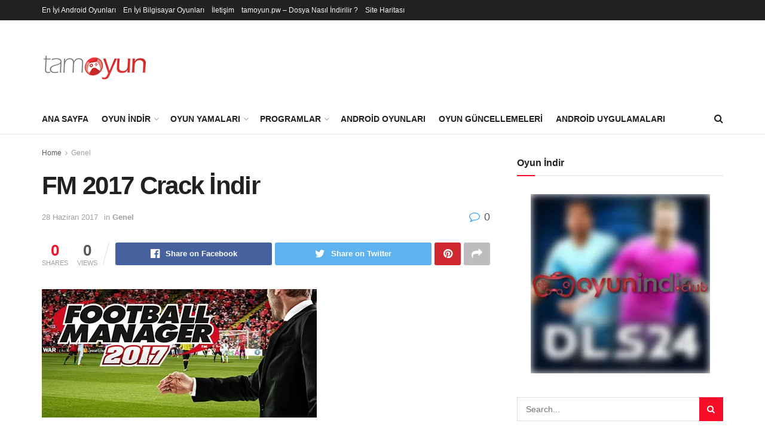

--- FILE ---
content_type: text/html; charset=UTF-8
request_url: https://www.tamoyun.pw/2017/06/fm-2017-crack-indir/
body_size: 23700
content:
<!doctype html>
<!--[if lt IE 7]> <html class="no-js lt-ie9 lt-ie8 lt-ie7" dir="ltr" lang="tr" prefix="og: https://ogp.me/ns#"> <![endif]-->
<!--[if IE 7]>    <html class="no-js lt-ie9 lt-ie8" dir="ltr" lang="tr" prefix="og: https://ogp.me/ns#"> <![endif]-->
<!--[if IE 8]>    <html class="no-js lt-ie9" dir="ltr" lang="tr" prefix="og: https://ogp.me/ns#"> <![endif]-->
<!--[if IE 9]>    <html class="no-js lt-ie10" dir="ltr" lang="tr" prefix="og: https://ogp.me/ns#"> <![endif]-->
<!--[if gt IE 8]><!--> <html class="no-js" dir="ltr" lang="tr" prefix="og: https://ogp.me/ns#"> <!--<![endif]-->
<head>
    <meta http-equiv="Content-Type" content="text/html; charset=UTF-8" />
    <meta name='viewport' content='width=device-width, initial-scale=1, user-scalable=yes' />
    <link rel="profile" href="https://gmpg.org/xfn/11" />
    <link rel="pingback" href="https://www.tamoyun.pw/xmlrpc.php" />
    <title>FM 2017 Crack İndir - Tam Oyun - Oyun İndir</title>

		<!-- All in One SEO 4.9.3 - aioseo.com -->
	<meta name="description" content="FM17&#039;yi önceden sipariş eden oyuncular, oyunun serbest bırakılmasından iki hafta önce ücretsiz bir erken erişim beta sürümünü aldı. Beta sürümünde başlayan kariyerlere tam sürüm devam edilebilir. Birleşik Krallık, 23 Haziran 2016&#039;da Avrupa Birliği&#039;nden ayrılmak için oy kullandıktan sonra, üç olası senaryo ile oyuna girildi: &quot;her zamanki gibi iş&quot; ek çalışma vizesi gerekmeden; Mevcut oyuncular büyükbaba" />
	<meta name="robots" content="max-image-preview:large" />
	<meta name="author" content="admin"/>
	<link rel="canonical" href="https://www.tamoyun.pw/2017/06/fm-2017-crack-indir/" />
	<meta name="generator" content="All in One SEO (AIOSEO) 4.9.3" />
		<meta property="og:locale" content="tr_TR" />
		<meta property="og:site_name" content="Tam Oyun - Oyun İndir -" />
		<meta property="og:type" content="article" />
		<meta property="og:title" content="FM 2017 Crack İndir - Tam Oyun - Oyun İndir" />
		<meta property="og:description" content="FM17&#039;yi önceden sipariş eden oyuncular, oyunun serbest bırakılmasından iki hafta önce ücretsiz bir erken erişim beta sürümünü aldı. Beta sürümünde başlayan kariyerlere tam sürüm devam edilebilir. Birleşik Krallık, 23 Haziran 2016&#039;da Avrupa Birliği&#039;nden ayrılmak için oy kullandıktan sonra, üç olası senaryo ile oyuna girildi: &quot;her zamanki gibi iş&quot; ek çalışma vizesi gerekmeden; Mevcut oyuncular büyükbaba" />
		<meta property="og:url" content="https://www.tamoyun.pw/2017/06/fm-2017-crack-indir/" />
		<meta property="article:published_time" content="2017-06-28T16:30:42+00:00" />
		<meta property="article:modified_time" content="2017-06-28T16:30:42+00:00" />
		<meta name="twitter:card" content="summary" />
		<meta name="twitter:title" content="FM 2017 Crack İndir - Tam Oyun - Oyun İndir" />
		<meta name="twitter:description" content="FM17&#039;yi önceden sipariş eden oyuncular, oyunun serbest bırakılmasından iki hafta önce ücretsiz bir erken erişim beta sürümünü aldı. Beta sürümünde başlayan kariyerlere tam sürüm devam edilebilir. Birleşik Krallık, 23 Haziran 2016&#039;da Avrupa Birliği&#039;nden ayrılmak için oy kullandıktan sonra, üç olası senaryo ile oyuna girildi: &quot;her zamanki gibi iş&quot; ek çalışma vizesi gerekmeden; Mevcut oyuncular büyükbaba" />
		<script type="application/ld+json" class="aioseo-schema">
			{"@context":"https:\/\/schema.org","@graph":[{"@type":"BlogPosting","@id":"https:\/\/www.tamoyun.pw\/2017\/06\/fm-2017-crack-indir\/#blogposting","name":"FM 2017 Crack \u0130ndir - Tam Oyun - Oyun \u0130ndir","headline":"FM 2017 Crack \u0130ndir","author":{"@id":"https:\/\/www.tamoyun.pw\/author\/admin\/#author"},"publisher":{"@id":"https:\/\/www.tamoyun.pw\/#organization"},"image":{"@type":"ImageObject","url":"https:\/\/i0.wp.com\/www.tamoyun.pw\/wp-content\/uploads\/2017\/06\/header-1-2.jpg?fit=460%2C215&ssl=1","@id":"https:\/\/www.tamoyun.pw\/2017\/06\/fm-2017-crack-indir\/#articleImage","width":460,"height":215},"datePublished":"2017-06-28T19:30:42+03:00","dateModified":"2017-06-28T19:30:42+03:00","inLanguage":"tr-TR","mainEntityOfPage":{"@id":"https:\/\/www.tamoyun.pw\/2017\/06\/fm-2017-crack-indir\/#webpage"},"isPartOf":{"@id":"https:\/\/www.tamoyun.pw\/2017\/06\/fm-2017-crack-indir\/#webpage"},"articleSection":"Genel"},{"@type":"BreadcrumbList","@id":"https:\/\/www.tamoyun.pw\/2017\/06\/fm-2017-crack-indir\/#breadcrumblist","itemListElement":[{"@type":"ListItem","@id":"https:\/\/www.tamoyun.pw#listItem","position":1,"name":"Ev","item":"https:\/\/www.tamoyun.pw","nextItem":{"@type":"ListItem","@id":"https:\/\/www.tamoyun.pw\/category\/genel\/#listItem","name":"Genel"}},{"@type":"ListItem","@id":"https:\/\/www.tamoyun.pw\/category\/genel\/#listItem","position":2,"name":"Genel","item":"https:\/\/www.tamoyun.pw\/category\/genel\/","nextItem":{"@type":"ListItem","@id":"https:\/\/www.tamoyun.pw\/2017\/06\/fm-2017-crack-indir\/#listItem","name":"FM 2017 Crack \u0130ndir"},"previousItem":{"@type":"ListItem","@id":"https:\/\/www.tamoyun.pw#listItem","name":"Ev"}},{"@type":"ListItem","@id":"https:\/\/www.tamoyun.pw\/2017\/06\/fm-2017-crack-indir\/#listItem","position":3,"name":"FM 2017 Crack \u0130ndir","previousItem":{"@type":"ListItem","@id":"https:\/\/www.tamoyun.pw\/category\/genel\/#listItem","name":"Genel"}}]},{"@type":"Organization","@id":"https:\/\/www.tamoyun.pw\/#organization","name":"Tam Oyun - Oyun \u0130ndir","url":"https:\/\/www.tamoyun.pw\/"},{"@type":"Person","@id":"https:\/\/www.tamoyun.pw\/author\/admin\/#author","url":"https:\/\/www.tamoyun.pw\/author\/admin\/","name":"admin","image":{"@type":"ImageObject","@id":"https:\/\/www.tamoyun.pw\/2017\/06\/fm-2017-crack-indir\/#authorImage","url":"https:\/\/secure.gravatar.com\/avatar\/8b1cf688ce6d9d0acebe362c20fc96ff63302d82942b4dafebcc5cc7023dcc10?s=96&d=mm&r=g","width":96,"height":96,"caption":"admin"}},{"@type":"WebPage","@id":"https:\/\/www.tamoyun.pw\/2017\/06\/fm-2017-crack-indir\/#webpage","url":"https:\/\/www.tamoyun.pw\/2017\/06\/fm-2017-crack-indir\/","name":"FM 2017 Crack \u0130ndir - Tam Oyun - Oyun \u0130ndir","description":"FM17'yi \u00f6nceden sipari\u015f eden oyuncular, oyunun serbest b\u0131rak\u0131lmas\u0131ndan iki hafta \u00f6nce \u00fccretsiz bir erken eri\u015fim beta s\u00fcr\u00fcm\u00fcn\u00fc ald\u0131. Beta s\u00fcr\u00fcm\u00fcnde ba\u015flayan kariyerlere tam s\u00fcr\u00fcm devam edilebilir. Birle\u015fik Krall\u0131k, 23 Haziran 2016'da Avrupa Birli\u011fi'nden ayr\u0131lmak i\u00e7in oy kulland\u0131ktan sonra, \u00fc\u00e7 olas\u0131 senaryo ile oyuna girildi: \"her zamanki gibi i\u015f\" ek \u00e7al\u0131\u015fma vizesi gerekmeden; Mevcut oyuncular b\u00fcy\u00fckbaba","inLanguage":"tr-TR","isPartOf":{"@id":"https:\/\/www.tamoyun.pw\/#website"},"breadcrumb":{"@id":"https:\/\/www.tamoyun.pw\/2017\/06\/fm-2017-crack-indir\/#breadcrumblist"},"author":{"@id":"https:\/\/www.tamoyun.pw\/author\/admin\/#author"},"creator":{"@id":"https:\/\/www.tamoyun.pw\/author\/admin\/#author"},"datePublished":"2017-06-28T19:30:42+03:00","dateModified":"2017-06-28T19:30:42+03:00"},{"@type":"WebSite","@id":"https:\/\/www.tamoyun.pw\/#website","url":"https:\/\/www.tamoyun.pw\/","name":"Tam Oyun - Oyun \u0130ndir","inLanguage":"tr-TR","publisher":{"@id":"https:\/\/www.tamoyun.pw\/#organization"}}]}
		</script>
		<!-- All in One SEO -->

<meta property="og:type" content="article">
<meta property="og:title" content="FM 2017 Crack İndir">
<meta property="og:site_name" content="Tam Oyun - Oyun İndir">
<meta property="og:description" content="FM17'yi önceden sipariş eden oyuncular, oyunun serbest bırakılmasından iki hafta önce ücretsiz bir erken erişim beta sürümünü aldı. Beta sürümünde">
<meta property="og:url" content="https://www.tamoyun.pw/2017/06/fm-2017-crack-indir/">
<meta property="og:locale" content="tr_TR">
<meta property="article:published_time" content="2017-06-28T19:30:42+03:00">
<meta property="article:modified_time" content="2017-06-28T19:30:42+03:00">
<meta property="article:section" content="Genel">
<meta name="twitter:card" content="summary_large_image">
<meta name="twitter:title" content="FM 2017 Crack İndir">
<meta name="twitter:description" content="FM17&#039;yi önceden sipariş eden oyuncular, oyunun serbest bırakılmasından iki hafta önce ücretsiz bir erken erişim beta sürümünü aldı. Beta sürümünde">
<meta name="twitter:url" content="https://www.tamoyun.pw/2017/06/fm-2017-crack-indir/">
<meta name="twitter:site" content="">
<link rel="manifest" href="https://www.tamoyun.pw/wp-json/push-notification/v2/pn-manifest-json">			<script type="text/javascript">
              var jnews_ajax_url = '/?ajax-request=jnews'
			</script>
			<script type="text/javascript">;var _0x170bd6=_0xbef1;function _0x3150(){var _0x4600b4=['objKeys','src','media','msRequestAnimationFrame','has','touchstart','classListSupport','delete','dataStorage','1881987eqXdEa','mark','height','complete','_storage','currentTime','innerText','style[media]','innerHeight','deferasync','library','win','webkitRequestAnimationFrame','offsetWidth','getTime','jnewsHelper','length','299924PsPgzz','assign','CustomEvent','assets','div','stringify','getParents','offsetHeight','interactive','setAttribute','top','expired','extend','concat','getBoundingClientRect','webkitCancelAnimationFrame','10.0.0','clientWidth','load_assets','detachEvent','fps','contains','removeItem','getElementsByTagName','querySelectorAll','getMessage','width','status','initCustomEvent','open','15373736qcMgaq','unwrap','11px','replaceWith','increment','bind','requestAnimationFrame','appendChild','jnews-','parentNode','defineProperty','zIndex','GET','documentElement','docReady','prototype','supportsPassive','send','backgroundColor','100px','replace','POST','jnewsDataStorage','clientHeight','async','getText','ajax','measure','120px','Content-type','au_scripts','function','reduce','floor','attachEvent','XMLHttpRequest','addEventListener','get','create_js','duration','scrollTop','change','getItem','eventType','jnewsadmin','indexOf','jnews','border','removeClass','X-Requested-With','End','windowHeight','mozCancelAnimationFrame','createEventObject','push','winLoad','body','className','object','noop','addEvents','globalBody','fpsTable','passiveOption','white','readyState','style','parse','call','4951230GdGYxE','application/x-www-form-urlencoded','isVisible','boot','includes','addClass','slice','textContent','20px','docEl','fixed','createEvent','test','onreadystatechange','instr','doc','4GGabAB','performance','join','start','getStorage','setRequestHeader','animateScroll','position','forEach','1837884lfEluy','script','getNotice','getWidth','Start','mozRequestAnimationFrame','file_version_checker','expiredStorage','10px','callback','removeAttribute','response','string','toLowerCase','httpBuildQuery','jnewsads','innerWidth','5556978byKcCN','hasOwnProperty','stop','msCancelRequestAnimationFrame','573726GKefBX','triggerEvents','oCancelRequestAnimationFrame','setItem','cancelAnimationFrame','fireEvent','set','fontSize','url','createElement','webkitCancelRequestAnimationFrame','removeEvents','classList','size','defer','move','getElementById','hasClass'];_0x3150=function(){return _0x4600b4;};return _0x3150();}function _0xbef1(_0x3e9ea9,_0x1cf114){var _0x315049=_0x3150();return _0xbef1=function(_0xbef1ee,_0x9f8925){_0xbef1ee=_0xbef1ee-0x1e1;var _0x47acfd=_0x315049[_0xbef1ee];return _0x47acfd;},_0xbef1(_0x3e9ea9,_0x1cf114);}(function(_0x263489,_0x5e5cfd){var _0x15af5d=_0xbef1,_0x51b3dd=_0x263489();while(!![]){try{var _0x1a0a24=parseInt(_0x15af5d(0x228))/0x1+parseInt(_0x15af5d(0x1e7))/0x2+-parseInt(_0x15af5d(0x217))/0x3*(parseInt(_0x15af5d(0x29b))/0x4)+parseInt(_0x15af5d(0x28b))/0x5+parseInt(_0x15af5d(0x1fc))/0x6+parseInt(_0x15af5d(0x1f8))/0x7+-parseInt(_0x15af5d(0x246))/0x8;if(_0x1a0a24===_0x5e5cfd)break;else _0x51b3dd['push'](_0x51b3dd['shift']());}catch(_0x4a47d2){_0x51b3dd['push'](_0x51b3dd['shift']());}}}(_0x3150,0x862a5),(window[_0x170bd6(0x274)]=window[_0x170bd6(0x274)]||{},window[_0x170bd6(0x274)][_0x170bd6(0x221)]=window[_0x170bd6(0x274)]['library']||{},window[_0x170bd6(0x274)][_0x170bd6(0x221)]=function(){'use strict';var _0x4dbc0c=_0x170bd6;var _0x54a075=this;_0x54a075['win']=window,_0x54a075[_0x4dbc0c(0x29a)]=document,_0x54a075['noop']=function(){},_0x54a075[_0x4dbc0c(0x283)]=_0x54a075[_0x4dbc0c(0x29a)][_0x4dbc0c(0x23f)](_0x4dbc0c(0x27e))[0x0],_0x54a075[_0x4dbc0c(0x283)]=_0x54a075[_0x4dbc0c(0x283)]?_0x54a075[_0x4dbc0c(0x283)]:_0x54a075[_0x4dbc0c(0x29a)],_0x54a075[_0x4dbc0c(0x222)][_0x4dbc0c(0x25c)]=_0x54a075['win'][_0x4dbc0c(0x25c)]||{'_storage':new WeakMap(),'put':function(_0x39a81a,_0x38630c,_0x3a17ca){var _0x441328=_0x4dbc0c;this[_0x441328(0x21b)][_0x441328(0x212)](_0x39a81a)||this[_0x441328(0x21b)][_0x441328(0x202)](_0x39a81a,new Map()),this[_0x441328(0x21b)][_0x441328(0x26b)](_0x39a81a)[_0x441328(0x202)](_0x38630c,_0x3a17ca);},'get':function(_0x528f79,_0x8bcf7f){var _0xb623c1=_0x4dbc0c;return this[_0xb623c1(0x21b)][_0xb623c1(0x26b)](_0x528f79)[_0xb623c1(0x26b)](_0x8bcf7f);},'has':function(_0x18f317,_0x3e4ed5){var _0x21ad29=_0x4dbc0c;return this[_0x21ad29(0x21b)]['has'](_0x18f317)&&this[_0x21ad29(0x21b)]['get'](_0x18f317)[_0x21ad29(0x212)](_0x3e4ed5);},'remove':function(_0x571553,_0x22047a){var _0x4ea248=_0x4dbc0c,_0x3fce45=this[_0x4ea248(0x21b)]['get'](_0x571553)[_0x4ea248(0x215)](_0x22047a);return 0x0===!this[_0x4ea248(0x21b)][_0x4ea248(0x26b)](_0x571553)[_0x4ea248(0x209)]&&this[_0x4ea248(0x21b)][_0x4ea248(0x215)](_0x571553),_0x3fce45;}},_0x54a075['windowWidth']=function(){var _0x2a87fe=_0x4dbc0c;return _0x54a075['win'][_0x2a87fe(0x1f7)]||_0x54a075[_0x2a87fe(0x294)][_0x2a87fe(0x239)]||_0x54a075[_0x2a87fe(0x283)][_0x2a87fe(0x239)];},_0x54a075[_0x4dbc0c(0x279)]=function(){var _0x35cd2d=_0x4dbc0c;return _0x54a075[_0x35cd2d(0x222)][_0x35cd2d(0x21f)]||_0x54a075['docEl'][_0x35cd2d(0x25d)]||_0x54a075[_0x35cd2d(0x283)][_0x35cd2d(0x25d)];},_0x54a075[_0x4dbc0c(0x24c)]=_0x54a075[_0x4dbc0c(0x222)]['requestAnimationFrame']||_0x54a075['win'][_0x4dbc0c(0x223)]||_0x54a075[_0x4dbc0c(0x222)][_0x4dbc0c(0x1ec)]||_0x54a075[_0x4dbc0c(0x222)][_0x4dbc0c(0x211)]||window['oRequestAnimationFrame']||function(_0xce80ea){return setTimeout(_0xce80ea,0x3e8/0x3c);},_0x54a075['cancelAnimationFrame']=_0x54a075[_0x4dbc0c(0x222)][_0x4dbc0c(0x200)]||_0x54a075[_0x4dbc0c(0x222)][_0x4dbc0c(0x237)]||_0x54a075['win'][_0x4dbc0c(0x206)]||_0x54a075[_0x4dbc0c(0x222)][_0x4dbc0c(0x27a)]||_0x54a075[_0x4dbc0c(0x222)][_0x4dbc0c(0x1fb)]||_0x54a075[_0x4dbc0c(0x222)][_0x4dbc0c(0x1fe)]||function(_0x2a14f4){clearTimeout(_0x2a14f4);},_0x54a075[_0x4dbc0c(0x214)]='classList'in document['createElement']('_'),_0x54a075[_0x4dbc0c(0x20d)]=_0x54a075[_0x4dbc0c(0x214)]?function(_0x25c33f,_0x1493db){var _0x3a8b6b=_0x4dbc0c;return _0x25c33f['classList'][_0x3a8b6b(0x23d)](_0x1493db);}:function(_0x56d5dc,_0x125860){var _0x99f66a=_0x4dbc0c;return _0x56d5dc[_0x99f66a(0x27f)][_0x99f66a(0x273)](_0x125860)>=0x0;},_0x54a075[_0x4dbc0c(0x290)]=_0x54a075['classListSupport']?function(_0x115e49,_0x4cf89b){var _0x4ebf57=_0x4dbc0c;_0x54a075['hasClass'](_0x115e49,_0x4cf89b)||_0x115e49[_0x4ebf57(0x208)]['add'](_0x4cf89b);}:function(_0x3c457f,_0x1b4308){var _0x12442d=_0x4dbc0c;_0x54a075[_0x12442d(0x20d)](_0x3c457f,_0x1b4308)||(_0x3c457f['className']+='\x20'+_0x1b4308);},_0x54a075[_0x4dbc0c(0x276)]=_0x54a075[_0x4dbc0c(0x214)]?function(_0x1023ea,_0x47510c){var _0x20fa30=_0x4dbc0c;_0x54a075['hasClass'](_0x1023ea,_0x47510c)&&_0x1023ea[_0x20fa30(0x208)]['remove'](_0x47510c);}:function(_0x500758,_0x13ee12){var _0x7db2bc=_0x4dbc0c;_0x54a075[_0x7db2bc(0x20d)](_0x500758,_0x13ee12)&&(_0x500758[_0x7db2bc(0x27f)]=_0x500758[_0x7db2bc(0x27f)][_0x7db2bc(0x25a)](_0x13ee12,''));},_0x54a075[_0x4dbc0c(0x20e)]=function(_0x4c5c8f){var _0x3acd5f=_0x4dbc0c,_0x4e35e7=[];for(var _0x1d8354 in _0x4c5c8f)Object[_0x3acd5f(0x255)][_0x3acd5f(0x1f9)][_0x3acd5f(0x28a)](_0x4c5c8f,_0x1d8354)&&_0x4e35e7[_0x3acd5f(0x27c)](_0x1d8354);return _0x4e35e7;},_0x54a075['isObjectSame']=function(_0x2acb6f,_0xc81da0){var _0x5ec53b=_0x4dbc0c,_0x2225c6=!0x0;return JSON[_0x5ec53b(0x22d)](_0x2acb6f)!==JSON['stringify'](_0xc81da0)&&(_0x2225c6=!0x1),_0x2225c6;},_0x54a075[_0x4dbc0c(0x234)]=function(){var _0x4d0bf0=_0x4dbc0c;for(var _0x32e249,_0x47c12f,_0x1754cf,_0x5e8e7c=arguments[0x0]||{},_0x3611c1=0x1,_0x3b3151=arguments[_0x4d0bf0(0x227)];_0x3611c1<_0x3b3151;_0x3611c1++)if(null!==(_0x32e249=arguments[_0x3611c1])){for(_0x47c12f in _0x32e249)_0x5e8e7c!==(_0x1754cf=_0x32e249[_0x47c12f])&&void 0x0!==_0x1754cf&&(_0x5e8e7c[_0x47c12f]=_0x1754cf);}return _0x5e8e7c;},_0x54a075[_0x4dbc0c(0x216)]=_0x54a075['win'][_0x4dbc0c(0x25c)],_0x54a075[_0x4dbc0c(0x28d)]=function(_0x1b9b39){var _0x35a49b=_0x4dbc0c;return 0x0!==_0x1b9b39['offsetWidth']&&0x0!==_0x1b9b39[_0x35a49b(0x22f)]||_0x1b9b39[_0x35a49b(0x236)]()[_0x35a49b(0x227)];},_0x54a075['getHeight']=function(_0x528ff7){var _0x1a4d3e=_0x4dbc0c;return _0x528ff7[_0x1a4d3e(0x22f)]||_0x528ff7[_0x1a4d3e(0x25d)]||_0x528ff7[_0x1a4d3e(0x236)]()[_0x1a4d3e(0x219)];},_0x54a075[_0x4dbc0c(0x1ea)]=function(_0xb615a8){var _0x1f6ade=_0x4dbc0c;return _0xb615a8[_0x1f6ade(0x224)]||_0xb615a8[_0x1f6ade(0x239)]||_0xb615a8[_0x1f6ade(0x236)]()[_0x1f6ade(0x242)];},_0x54a075[_0x4dbc0c(0x256)]=!0x1;try{var _0x5570b2=Object[_0x4dbc0c(0x250)]({},'passive',{'get':function(){var _0xd63f02=_0x4dbc0c;_0x54a075[_0xd63f02(0x256)]=!0x0;}});_0x4dbc0c(0x296)in _0x54a075[_0x4dbc0c(0x29a)]?_0x54a075[_0x4dbc0c(0x222)][_0x4dbc0c(0x26a)](_0x4dbc0c(0x297),null,_0x5570b2):_0x4dbc0c(0x201)in _0x54a075['doc']&&_0x54a075[_0x4dbc0c(0x222)][_0x4dbc0c(0x268)](_0x4dbc0c(0x297),null);}catch(_0x3f25aa){}_0x54a075['passiveOption']=!!_0x54a075[_0x4dbc0c(0x256)]&&{'passive':!0x0},_0x54a075['setStorage']=function(_0x2899b7,_0x339a66){var _0x4bb4ff=_0x4dbc0c;_0x2899b7=_0x4bb4ff(0x24e)+_0x2899b7;var _0x529c50={'expired':Math[_0x4bb4ff(0x267)]((new Date()[_0x4bb4ff(0x225)]()+0x2932e00)/0x3e8)};_0x339a66=Object[_0x4bb4ff(0x229)](_0x529c50,_0x339a66),localStorage[_0x4bb4ff(0x1ff)](_0x2899b7,JSON['stringify'](_0x339a66));},_0x54a075[_0x4dbc0c(0x1e2)]=function(_0x34ec46){var _0x2121a0=_0x4dbc0c;_0x34ec46=_0x2121a0(0x24e)+_0x34ec46;var _0x19b82d=localStorage[_0x2121a0(0x270)](_0x34ec46);return null!==_0x19b82d&&0x0<_0x19b82d[_0x2121a0(0x227)]?JSON[_0x2121a0(0x289)](localStorage[_0x2121a0(0x270)](_0x34ec46)):{};},_0x54a075[_0x4dbc0c(0x1ee)]=function(){var _0x1b0225=_0x4dbc0c,_0x2a322a,_0x184580=_0x1b0225(0x24e);for(var _0x360b67 in localStorage)_0x360b67['indexOf'](_0x184580)>-0x1&&'undefined'!==(_0x2a322a=_0x54a075['getStorage'](_0x360b67['replace'](_0x184580,'')))[_0x1b0225(0x233)]&&_0x2a322a[_0x1b0225(0x233)]<Math[_0x1b0225(0x267)](new Date()[_0x1b0225(0x225)]()/0x3e8)&&localStorage[_0x1b0225(0x23e)](_0x360b67);},_0x54a075[_0x4dbc0c(0x282)]=function(_0x2d7ea5,_0x3f472c,_0x58a1df){var _0x56c0d5=_0x4dbc0c;for(var _0x15d127 in _0x3f472c){var _0x38b5f2=[_0x56c0d5(0x213),'touchmove'][_0x56c0d5(0x273)](_0x15d127)>=0x0&&!_0x58a1df&&_0x54a075[_0x56c0d5(0x285)];_0x56c0d5(0x296)in _0x54a075['doc']?_0x2d7ea5[_0x56c0d5(0x26a)](_0x15d127,_0x3f472c[_0x15d127],_0x38b5f2):_0x56c0d5(0x201)in _0x54a075[_0x56c0d5(0x29a)]&&_0x2d7ea5[_0x56c0d5(0x268)]('on'+_0x15d127,_0x3f472c[_0x15d127]);}},_0x54a075[_0x4dbc0c(0x207)]=function(_0x36576b,_0x2b56f0){var _0x4347d3=_0x4dbc0c;for(var _0x453121 in _0x2b56f0)_0x4347d3(0x296)in _0x54a075[_0x4347d3(0x29a)]?_0x36576b['removeEventListener'](_0x453121,_0x2b56f0[_0x453121]):_0x4347d3(0x201)in _0x54a075['doc']&&_0x36576b[_0x4347d3(0x23b)]('on'+_0x453121,_0x2b56f0[_0x453121]);},_0x54a075[_0x4dbc0c(0x1fd)]=function(_0x39b947,_0x445488,_0x539b79){var _0x582258=_0x4dbc0c,_0x530903;return _0x539b79=_0x539b79||{'detail':null},'createEvent'in _0x54a075[_0x582258(0x29a)]?(!(_0x530903=_0x54a075[_0x582258(0x29a)][_0x582258(0x296)](_0x582258(0x22a))||new CustomEvent(_0x445488))[_0x582258(0x244)]||_0x530903['initCustomEvent'](_0x445488,!0x0,!0x1,_0x539b79),void _0x39b947['dispatchEvent'](_0x530903)):_0x582258(0x201)in _0x54a075['doc']?((_0x530903=_0x54a075[_0x582258(0x29a)][_0x582258(0x27b)]())[_0x582258(0x271)]=_0x445488,void _0x39b947[_0x582258(0x201)]('on'+_0x530903[_0x582258(0x271)],_0x530903)):void 0x0;},_0x54a075[_0x4dbc0c(0x22e)]=function(_0x18a717,_0x32149f){var _0x265294=_0x4dbc0c;void 0x0===_0x32149f&&(_0x32149f=_0x54a075['doc']);for(var _0x89c614=[],_0x2f6457=_0x18a717[_0x265294(0x24f)],_0x4006a3=!0x1;!_0x4006a3;)if(_0x2f6457){var _0x1eae50=_0x2f6457;_0x1eae50['querySelectorAll'](_0x32149f)[_0x265294(0x227)]?_0x4006a3=!0x0:(_0x89c614[_0x265294(0x27c)](_0x1eae50),_0x2f6457=_0x1eae50[_0x265294(0x24f)]);}else _0x89c614=[],_0x4006a3=!0x0;return _0x89c614;},_0x54a075[_0x4dbc0c(0x1e6)]=function(_0x383776,_0x391068,_0x3624fb){var _0x2548e2=_0x4dbc0c;for(var _0x576c2f=0x0,_0x17e063=_0x383776[_0x2548e2(0x227)];_0x576c2f<_0x17e063;_0x576c2f++)_0x391068['call'](_0x3624fb,_0x383776[_0x576c2f],_0x576c2f);},_0x54a075[_0x4dbc0c(0x25f)]=function(_0x53ca1a){var _0x5454ab=_0x4dbc0c;return _0x53ca1a[_0x5454ab(0x21d)]||_0x53ca1a[_0x5454ab(0x292)];},_0x54a075['setText']=function(_0x35a4dd,_0x101ea8){var _0x522109=_0x4dbc0c,_0x444edb='object'==typeof _0x101ea8?_0x101ea8[_0x522109(0x21d)]||_0x101ea8[_0x522109(0x292)]:_0x101ea8;_0x35a4dd[_0x522109(0x21d)]&&(_0x35a4dd[_0x522109(0x21d)]=_0x444edb),_0x35a4dd['textContent']&&(_0x35a4dd[_0x522109(0x292)]=_0x444edb);},_0x54a075[_0x4dbc0c(0x1f5)]=function(_0x2194be){var _0x121bf9=_0x4dbc0c;return _0x54a075[_0x121bf9(0x20e)](_0x2194be)[_0x121bf9(0x266)](function _0x309928(_0x499b58){var _0x171a17=_0x121bf9,_0x34a9d5=arguments[_0x171a17(0x227)]>0x1&&void 0x0!==arguments[0x1]?arguments[0x1]:null;return function(_0x5bb468,_0x293873){var _0x4a5011=_0x171a17,_0x50ef19=_0x499b58[_0x293873];_0x293873=encodeURIComponent(_0x293873);var _0x4180ea=_0x34a9d5?''[_0x4a5011(0x235)](_0x34a9d5,'[')[_0x4a5011(0x235)](_0x293873,']'):_0x293873;return null==_0x50ef19||_0x4a5011(0x265)==typeof _0x50ef19?(_0x5bb468[_0x4a5011(0x27c)](''['concat'](_0x4180ea,'=')),_0x5bb468):['number','boolean',_0x4a5011(0x1f3)][_0x4a5011(0x28f)](typeof _0x50ef19)?(_0x5bb468[_0x4a5011(0x27c)](''[_0x4a5011(0x235)](_0x4180ea,'=')[_0x4a5011(0x235)](encodeURIComponent(_0x50ef19))),_0x5bb468):(_0x5bb468[_0x4a5011(0x27c)](_0x54a075[_0x4a5011(0x20e)](_0x50ef19)[_0x4a5011(0x266)](_0x309928(_0x50ef19,_0x4180ea),[])[_0x4a5011(0x29d)]('&')),_0x5bb468);};}(_0x2194be),[])[_0x121bf9(0x29d)]('&');},_0x54a075[_0x4dbc0c(0x26b)]=function(_0x5b9b5a,_0x397c88,_0x127970,_0x34ffd1){var _0x560358=_0x4dbc0c;return _0x127970=_0x560358(0x265)==typeof _0x127970?_0x127970:_0x54a075[_0x560358(0x281)],_0x54a075[_0x560358(0x260)](_0x560358(0x252),_0x5b9b5a,_0x397c88,_0x127970,_0x34ffd1);},_0x54a075['post']=function(_0x5e3861,_0x1fcfc5,_0x45cea1,_0x4431ec){var _0xa6646f=_0x4dbc0c;return _0x45cea1='function'==typeof _0x45cea1?_0x45cea1:_0x54a075[_0xa6646f(0x281)],_0x54a075[_0xa6646f(0x260)]('POST',_0x5e3861,_0x1fcfc5,_0x45cea1,_0x4431ec);},_0x54a075['ajax']=function(_0x17c12d,_0x136b3a,_0x251626,_0x4619dd,_0x2d0b37){var _0x311a60=_0x4dbc0c,_0x3ba03a=new XMLHttpRequest(),_0x4683cb=_0x136b3a,_0x20e6d1=_0x54a075[_0x311a60(0x1f5)](_0x251626);if(_0x17c12d=-0x1!=['GET',_0x311a60(0x25b)][_0x311a60(0x273)](_0x17c12d)?_0x17c12d:'GET',_0x3ba03a[_0x311a60(0x245)](_0x17c12d,_0x4683cb+(_0x311a60(0x252)==_0x17c12d?'?'+_0x20e6d1:''),!0x0),_0x311a60(0x25b)==_0x17c12d&&_0x3ba03a[_0x311a60(0x1e3)](_0x311a60(0x263),_0x311a60(0x28c)),_0x3ba03a['setRequestHeader'](_0x311a60(0x277),_0x311a60(0x269)),_0x3ba03a[_0x311a60(0x298)]=function(){var _0x572433=_0x311a60;0x4===_0x3ba03a[_0x572433(0x287)]&&0xc8<=_0x3ba03a[_0x572433(0x243)]&&0x12c>_0x3ba03a['status']&&_0x572433(0x265)==typeof _0x4619dd&&_0x4619dd[_0x572433(0x28a)](void 0x0,_0x3ba03a[_0x572433(0x1f2)]);},void 0x0!==_0x2d0b37&&!_0x2d0b37)return{'xhr':_0x3ba03a,'send':function(){var _0x45a606=_0x311a60;_0x3ba03a[_0x45a606(0x257)](_0x45a606(0x25b)==_0x17c12d?_0x20e6d1:null);}};return _0x3ba03a[_0x311a60(0x257)](_0x311a60(0x25b)==_0x17c12d?_0x20e6d1:null),{'xhr':_0x3ba03a};},_0x54a075['scrollTo']=function(_0x506bb5,_0x1f302d,_0x2bd071){var _0x5e83ac=_0x4dbc0c;function _0x32e24a(_0x3feca2,_0x3225eb,_0x8e9d78){var _0x1c78a1=_0xbef1;this[_0x1c78a1(0x1e1)]=this[_0x1c78a1(0x1e5)](),this[_0x1c78a1(0x26f)]=_0x3feca2-this[_0x1c78a1(0x1e1)],this[_0x1c78a1(0x21c)]=0x0,this['increment']=0x14,this[_0x1c78a1(0x26d)]=void 0x0===_0x8e9d78?0x1f4:_0x8e9d78,this['callback']=_0x3225eb,this['finish']=!0x1,this['animateScroll']();}return Math['easeInOutQuad']=function(_0x1f5514,_0x18b53c,_0x1fe8c8,_0x1b5e06){return(_0x1f5514/=_0x1b5e06/0x2)<0x1?_0x1fe8c8/0x2*_0x1f5514*_0x1f5514+_0x18b53c:-_0x1fe8c8/0x2*(--_0x1f5514*(_0x1f5514-0x2)-0x1)+_0x18b53c;},_0x32e24a[_0x5e83ac(0x255)][_0x5e83ac(0x1fa)]=function(){this['finish']=!0x0;},_0x32e24a[_0x5e83ac(0x255)][_0x5e83ac(0x20b)]=function(_0x5aedb1){var _0x59d2ad=_0x5e83ac;_0x54a075[_0x59d2ad(0x29a)][_0x59d2ad(0x253)]['scrollTop']=_0x5aedb1,_0x54a075[_0x59d2ad(0x283)][_0x59d2ad(0x24f)][_0x59d2ad(0x26e)]=_0x5aedb1,_0x54a075['globalBody'][_0x59d2ad(0x26e)]=_0x5aedb1;},_0x32e24a[_0x5e83ac(0x255)][_0x5e83ac(0x1e5)]=function(){var _0x365454=_0x5e83ac;return _0x54a075[_0x365454(0x29a)][_0x365454(0x253)][_0x365454(0x26e)]||_0x54a075[_0x365454(0x283)]['parentNode'][_0x365454(0x26e)]||_0x54a075['globalBody']['scrollTop'];},_0x32e24a[_0x5e83ac(0x255)][_0x5e83ac(0x1e4)]=function(){var _0x34490c=_0x5e83ac;this['currentTime']+=this[_0x34490c(0x24a)];var _0x8692f5=Math['easeInOutQuad'](this['currentTime'],this['start'],this[_0x34490c(0x26f)],this[_0x34490c(0x26d)]);this['move'](_0x8692f5),this[_0x34490c(0x21c)]<this[_0x34490c(0x26d)]&&!this['finish']?_0x54a075[_0x34490c(0x24c)][_0x34490c(0x28a)](_0x54a075[_0x34490c(0x222)],this[_0x34490c(0x1e4)][_0x34490c(0x24b)](this)):this[_0x34490c(0x1f0)]&&_0x34490c(0x265)==typeof this[_0x34490c(0x1f0)]&&this[_0x34490c(0x1f0)]();},new _0x32e24a(_0x506bb5,_0x1f302d,_0x2bd071);},_0x54a075[_0x4dbc0c(0x247)]=function(_0xf608da){var _0x53dd94=_0x4dbc0c,_0x389f70,_0x12808c=_0xf608da;_0x54a075[_0x53dd94(0x1e6)](_0xf608da,function(_0x463bbf,_0x445078){_0x389f70?_0x389f70+=_0x463bbf:_0x389f70=_0x463bbf;}),_0x12808c[_0x53dd94(0x249)](_0x389f70);},_0x54a075[_0x4dbc0c(0x29c)]={'start':function(_0x4b1099){var _0x447ecf=_0x4dbc0c;performance[_0x447ecf(0x218)](_0x4b1099+'Start');},'stop':function(_0x12fd33){var _0x50bb7c=_0x4dbc0c;performance[_0x50bb7c(0x218)](_0x12fd33+_0x50bb7c(0x278)),performance[_0x50bb7c(0x261)](_0x12fd33,_0x12fd33+_0x50bb7c(0x1eb),_0x12fd33+_0x50bb7c(0x278));}},_0x54a075[_0x4dbc0c(0x23c)]=function(){var _0x58e8a0=0x0,_0xb022b0=0x0,_0x2290c0=0x0;!(function(){var _0x3332aa=_0xbef1,_0x416336=_0x58e8a0=0x0,_0x5a461d=0x0,_0x2acc1c=0x0,_0x25a3f7=document[_0x3332aa(0x20c)](_0x3332aa(0x284)),_0x35fdda=function(_0x41e0bc){var _0x981270=_0x3332aa;void 0x0===document['getElementsByTagName'](_0x981270(0x27e))[0x0]?_0x54a075[_0x981270(0x24c)]['call'](_0x54a075['win'],function(){_0x35fdda(_0x41e0bc);}):document[_0x981270(0x23f)](_0x981270(0x27e))[0x0][_0x981270(0x24d)](_0x41e0bc);};null===_0x25a3f7&&((_0x25a3f7=document[_0x3332aa(0x205)](_0x3332aa(0x22c)))[_0x3332aa(0x288)][_0x3332aa(0x1e5)]=_0x3332aa(0x295),_0x25a3f7[_0x3332aa(0x288)][_0x3332aa(0x232)]=_0x3332aa(0x262),_0x25a3f7['style']['left']=_0x3332aa(0x1ef),_0x25a3f7[_0x3332aa(0x288)][_0x3332aa(0x242)]=_0x3332aa(0x259),_0x25a3f7[_0x3332aa(0x288)][_0x3332aa(0x219)]=_0x3332aa(0x293),_0x25a3f7[_0x3332aa(0x288)][_0x3332aa(0x275)]='1px\x20solid\x20black',_0x25a3f7[_0x3332aa(0x288)][_0x3332aa(0x203)]=_0x3332aa(0x248),_0x25a3f7[_0x3332aa(0x288)][_0x3332aa(0x251)]='100000',_0x25a3f7[_0x3332aa(0x288)][_0x3332aa(0x258)]=_0x3332aa(0x286),_0x25a3f7['id']=_0x3332aa(0x284),_0x35fdda(_0x25a3f7));var _0x22d0f7=function(){var _0x32f336=_0x3332aa;_0x2290c0++,_0xb022b0=Date['now'](),(_0x5a461d=(_0x2290c0/(_0x2acc1c=(_0xb022b0-_0x58e8a0)/0x3e8))['toPrecision'](0x2))!=_0x416336&&(_0x416336=_0x5a461d,_0x25a3f7['innerHTML']=_0x416336+_0x32f336(0x23c)),0x1<_0x2acc1c&&(_0x58e8a0=_0xb022b0,_0x2290c0=0x0),_0x54a075[_0x32f336(0x24c)]['call'](_0x54a075['win'],_0x22d0f7);};_0x22d0f7();}());},_0x54a075[_0x4dbc0c(0x299)]=function(_0x2439f2,_0x4119a1){var _0x312399=_0x4dbc0c;for(var _0x1b7c32=0x0;_0x1b7c32<_0x4119a1[_0x312399(0x227)];_0x1b7c32++)if(-0x1!==_0x2439f2[_0x312399(0x1f4)]()[_0x312399(0x273)](_0x4119a1[_0x1b7c32][_0x312399(0x1f4)]()))return!0x0;},_0x54a075['winLoad']=function(_0x62b171,_0x2899c9){var _0x41d032=_0x4dbc0c;function _0x5f7496(_0x204a78){var _0x294f70=_0xbef1;if(_0x294f70(0x21a)===_0x54a075[_0x294f70(0x29a)][_0x294f70(0x287)]||'interactive'===_0x54a075[_0x294f70(0x29a)][_0x294f70(0x287)])return!_0x204a78||_0x2899c9?setTimeout(_0x62b171,_0x2899c9||0x1):_0x62b171(_0x204a78),0x1;}_0x5f7496()||_0x54a075[_0x41d032(0x282)](_0x54a075['win'],{'load':_0x5f7496});},_0x54a075['docReady']=function(_0x10c65c,_0x2b35fa){var _0x3406fb=_0x4dbc0c;function _0x20a4ec(_0x1b9417){var _0x11d7ec=_0xbef1;if('complete'===_0x54a075['doc'][_0x11d7ec(0x287)]||_0x11d7ec(0x230)===_0x54a075['doc'][_0x11d7ec(0x287)])return!_0x1b9417||_0x2b35fa?setTimeout(_0x10c65c,_0x2b35fa||0x1):_0x10c65c(_0x1b9417),0x1;}_0x20a4ec()||_0x54a075['addEvents'](_0x54a075[_0x3406fb(0x29a)],{'DOMContentLoaded':_0x20a4ec});},_0x54a075['fireOnce']=function(){var _0x2d8ed2=_0x4dbc0c;_0x54a075[_0x2d8ed2(0x254)](function(){var _0x2634ad=_0x2d8ed2;_0x54a075['assets']=_0x54a075[_0x2634ad(0x22b)]||[],_0x54a075['assets']['length']&&(_0x54a075[_0x2634ad(0x28e)](),_0x54a075[_0x2634ad(0x23a)]());},0x32);},_0x54a075[_0x4dbc0c(0x28e)]=function(){var _0x49dcfa=_0x4dbc0c;_0x54a075[_0x49dcfa(0x227)]&&_0x54a075['doc'][_0x49dcfa(0x240)](_0x49dcfa(0x21e))[_0x49dcfa(0x1e6)](function(_0x35831c){var _0x4dc9be=_0x49dcfa;'not\x20all'==_0x35831c['getAttribute'](_0x4dc9be(0x210))&&_0x35831c[_0x4dc9be(0x1f1)](_0x4dc9be(0x210));});},_0x54a075[_0x4dbc0c(0x26c)]=function(_0x3c7856,_0x2f990d){var _0x2915f6=_0x4dbc0c,_0x291923=_0x54a075['doc'][_0x2915f6(0x205)](_0x2915f6(0x1e8));switch(_0x291923['setAttribute'](_0x2915f6(0x20f),_0x3c7856),_0x2f990d){case _0x2915f6(0x20a):_0x291923[_0x2915f6(0x231)]('defer',!0x0);break;case _0x2915f6(0x25e):_0x291923['setAttribute']('async',!0x0);break;case _0x2915f6(0x220):_0x291923[_0x2915f6(0x231)]('defer',!0x0),_0x291923[_0x2915f6(0x231)]('async',!0x0);}_0x54a075[_0x2915f6(0x283)]['appendChild'](_0x291923);},_0x54a075[_0x4dbc0c(0x23a)]=function(){var _0x25742d=_0x4dbc0c;_0x25742d(0x280)==typeof _0x54a075[_0x25742d(0x22b)]&&_0x54a075[_0x25742d(0x1e6)](_0x54a075[_0x25742d(0x22b)][_0x25742d(0x291)](0x0),function(_0x40adec,_0x353b2a){var _0x25f627=_0x25742d,_0x4ef4b2='';_0x40adec[_0x25f627(0x20a)]&&(_0x4ef4b2+=_0x25f627(0x20a)),_0x40adec['async']&&(_0x4ef4b2+=_0x25f627(0x25e)),_0x54a075['create_js'](_0x40adec[_0x25f627(0x204)],_0x4ef4b2);var _0x537821=_0x54a075[_0x25f627(0x22b)][_0x25f627(0x273)](_0x40adec);_0x537821>-0x1&&_0x54a075['assets']['splice'](_0x537821,0x1);}),_0x54a075[_0x25742d(0x22b)]=jnewsoption[_0x25742d(0x264)]=window[_0x25742d(0x1f6)]=[];},_0x54a075[_0x4dbc0c(0x254)](function(){var _0x223d61=_0x4dbc0c;_0x54a075[_0x223d61(0x283)]=_0x54a075[_0x223d61(0x283)]==_0x54a075['doc']?_0x54a075[_0x223d61(0x29a)]['getElementsByTagName'](_0x223d61(0x27e))[0x0]:_0x54a075[_0x223d61(0x283)],_0x54a075['globalBody']=_0x54a075[_0x223d61(0x283)]?_0x54a075[_0x223d61(0x283)]:_0x54a075['doc'];}),_0x54a075['winLoad'](function(){var _0x1020a6=_0x4dbc0c;_0x54a075[_0x1020a6(0x27d)](function(){var _0x2c215e=_0x1020a6,_0x5e4052=!0x1;if(void 0x0!==window[_0x2c215e(0x272)]){if(void 0x0!==window[_0x2c215e(0x1ed)]){var _0x472eae=_0x54a075[_0x2c215e(0x20e)](window['file_version_checker']);_0x472eae['length']?_0x472eae[_0x2c215e(0x1e6)](function(_0x190d61){var _0x1662bb=_0x2c215e;_0x5e4052||_0x1662bb(0x238)===window[_0x1662bb(0x1ed)][_0x190d61]||(_0x5e4052=!0x0);}):_0x5e4052=!0x0;}else _0x5e4052=!0x0;}_0x5e4052&&(window[_0x2c215e(0x226)][_0x2c215e(0x241)](),window['jnewsHelper'][_0x2c215e(0x1e9)]());},0x9c4);});},window[_0x170bd6(0x274)]['library']=new window[(_0x170bd6(0x274))][(_0x170bd6(0x221))]()));</script><link rel='dns-prefetch' href='//stats.wp.com' />
<link rel='preconnect' href='//i0.wp.com' />
<link rel='preconnect' href='//c0.wp.com' />
<link rel="alternate" type="application/rss+xml" title="Tam Oyun - Oyun İndir &raquo; akışı" href="https://www.tamoyun.pw/feed/" />
<link rel="alternate" type="application/rss+xml" title="Tam Oyun - Oyun İndir &raquo; yorum akışı" href="https://www.tamoyun.pw/comments/feed/" />
<link rel="alternate" type="application/rss+xml" title="Tam Oyun - Oyun İndir &raquo; FM 2017 Crack İndir yorum akışı" href="https://www.tamoyun.pw/2017/06/fm-2017-crack-indir/feed/" />
<link rel="alternate" title="oEmbed (JSON)" type="application/json+oembed" href="https://www.tamoyun.pw/wp-json/oembed/1.0/embed?url=https%3A%2F%2Fwww.tamoyun.pw%2F2017%2F06%2Ffm-2017-crack-indir%2F" />
<link rel="alternate" title="oEmbed (XML)" type="text/xml+oembed" href="https://www.tamoyun.pw/wp-json/oembed/1.0/embed?url=https%3A%2F%2Fwww.tamoyun.pw%2F2017%2F06%2Ffm-2017-crack-indir%2F&#038;format=xml" />
<style id='wp-img-auto-sizes-contain-inline-css' type='text/css'>
img:is([sizes=auto i],[sizes^="auto," i]){contain-intrinsic-size:3000px 1500px}
/*# sourceURL=wp-img-auto-sizes-contain-inline-css */
</style>
<style id='wp-emoji-styles-inline-css' type='text/css'>

	img.wp-smiley, img.emoji {
		display: inline !important;
		border: none !important;
		box-shadow: none !important;
		height: 1em !important;
		width: 1em !important;
		margin: 0 0.07em !important;
		vertical-align: -0.1em !important;
		background: none !important;
		padding: 0 !important;
	}
/*# sourceURL=wp-emoji-styles-inline-css */
</style>
<style id='wp-block-library-inline-css' type='text/css'>
:root{--wp-block-synced-color:#7a00df;--wp-block-synced-color--rgb:122,0,223;--wp-bound-block-color:var(--wp-block-synced-color);--wp-editor-canvas-background:#ddd;--wp-admin-theme-color:#007cba;--wp-admin-theme-color--rgb:0,124,186;--wp-admin-theme-color-darker-10:#006ba1;--wp-admin-theme-color-darker-10--rgb:0,107,160.5;--wp-admin-theme-color-darker-20:#005a87;--wp-admin-theme-color-darker-20--rgb:0,90,135;--wp-admin-border-width-focus:2px}@media (min-resolution:192dpi){:root{--wp-admin-border-width-focus:1.5px}}.wp-element-button{cursor:pointer}:root .has-very-light-gray-background-color{background-color:#eee}:root .has-very-dark-gray-background-color{background-color:#313131}:root .has-very-light-gray-color{color:#eee}:root .has-very-dark-gray-color{color:#313131}:root .has-vivid-green-cyan-to-vivid-cyan-blue-gradient-background{background:linear-gradient(135deg,#00d084,#0693e3)}:root .has-purple-crush-gradient-background{background:linear-gradient(135deg,#34e2e4,#4721fb 50%,#ab1dfe)}:root .has-hazy-dawn-gradient-background{background:linear-gradient(135deg,#faaca8,#dad0ec)}:root .has-subdued-olive-gradient-background{background:linear-gradient(135deg,#fafae1,#67a671)}:root .has-atomic-cream-gradient-background{background:linear-gradient(135deg,#fdd79a,#004a59)}:root .has-nightshade-gradient-background{background:linear-gradient(135deg,#330968,#31cdcf)}:root .has-midnight-gradient-background{background:linear-gradient(135deg,#020381,#2874fc)}:root{--wp--preset--font-size--normal:16px;--wp--preset--font-size--huge:42px}.has-regular-font-size{font-size:1em}.has-larger-font-size{font-size:2.625em}.has-normal-font-size{font-size:var(--wp--preset--font-size--normal)}.has-huge-font-size{font-size:var(--wp--preset--font-size--huge)}.has-text-align-center{text-align:center}.has-text-align-left{text-align:left}.has-text-align-right{text-align:right}.has-fit-text{white-space:nowrap!important}#end-resizable-editor-section{display:none}.aligncenter{clear:both}.items-justified-left{justify-content:flex-start}.items-justified-center{justify-content:center}.items-justified-right{justify-content:flex-end}.items-justified-space-between{justify-content:space-between}.screen-reader-text{border:0;clip-path:inset(50%);height:1px;margin:-1px;overflow:hidden;padding:0;position:absolute;width:1px;word-wrap:normal!important}.screen-reader-text:focus{background-color:#ddd;clip-path:none;color:#444;display:block;font-size:1em;height:auto;left:5px;line-height:normal;padding:15px 23px 14px;text-decoration:none;top:5px;width:auto;z-index:100000}html :where(.has-border-color){border-style:solid}html :where([style*=border-top-color]){border-top-style:solid}html :where([style*=border-right-color]){border-right-style:solid}html :where([style*=border-bottom-color]){border-bottom-style:solid}html :where([style*=border-left-color]){border-left-style:solid}html :where([style*=border-width]){border-style:solid}html :where([style*=border-top-width]){border-top-style:solid}html :where([style*=border-right-width]){border-right-style:solid}html :where([style*=border-bottom-width]){border-bottom-style:solid}html :where([style*=border-left-width]){border-left-style:solid}html :where(img[class*=wp-image-]){height:auto;max-width:100%}:where(figure){margin:0 0 1em}html :where(.is-position-sticky){--wp-admin--admin-bar--position-offset:var(--wp-admin--admin-bar--height,0px)}@media screen and (max-width:600px){html :where(.is-position-sticky){--wp-admin--admin-bar--position-offset:0px}}

/*# sourceURL=wp-block-library-inline-css */
</style><style id='global-styles-inline-css' type='text/css'>
:root{--wp--preset--aspect-ratio--square: 1;--wp--preset--aspect-ratio--4-3: 4/3;--wp--preset--aspect-ratio--3-4: 3/4;--wp--preset--aspect-ratio--3-2: 3/2;--wp--preset--aspect-ratio--2-3: 2/3;--wp--preset--aspect-ratio--16-9: 16/9;--wp--preset--aspect-ratio--9-16: 9/16;--wp--preset--color--black: #000000;--wp--preset--color--cyan-bluish-gray: #abb8c3;--wp--preset--color--white: #ffffff;--wp--preset--color--pale-pink: #f78da7;--wp--preset--color--vivid-red: #cf2e2e;--wp--preset--color--luminous-vivid-orange: #ff6900;--wp--preset--color--luminous-vivid-amber: #fcb900;--wp--preset--color--light-green-cyan: #7bdcb5;--wp--preset--color--vivid-green-cyan: #00d084;--wp--preset--color--pale-cyan-blue: #8ed1fc;--wp--preset--color--vivid-cyan-blue: #0693e3;--wp--preset--color--vivid-purple: #9b51e0;--wp--preset--gradient--vivid-cyan-blue-to-vivid-purple: linear-gradient(135deg,rgb(6,147,227) 0%,rgb(155,81,224) 100%);--wp--preset--gradient--light-green-cyan-to-vivid-green-cyan: linear-gradient(135deg,rgb(122,220,180) 0%,rgb(0,208,130) 100%);--wp--preset--gradient--luminous-vivid-amber-to-luminous-vivid-orange: linear-gradient(135deg,rgb(252,185,0) 0%,rgb(255,105,0) 100%);--wp--preset--gradient--luminous-vivid-orange-to-vivid-red: linear-gradient(135deg,rgb(255,105,0) 0%,rgb(207,46,46) 100%);--wp--preset--gradient--very-light-gray-to-cyan-bluish-gray: linear-gradient(135deg,rgb(238,238,238) 0%,rgb(169,184,195) 100%);--wp--preset--gradient--cool-to-warm-spectrum: linear-gradient(135deg,rgb(74,234,220) 0%,rgb(151,120,209) 20%,rgb(207,42,186) 40%,rgb(238,44,130) 60%,rgb(251,105,98) 80%,rgb(254,248,76) 100%);--wp--preset--gradient--blush-light-purple: linear-gradient(135deg,rgb(255,206,236) 0%,rgb(152,150,240) 100%);--wp--preset--gradient--blush-bordeaux: linear-gradient(135deg,rgb(254,205,165) 0%,rgb(254,45,45) 50%,rgb(107,0,62) 100%);--wp--preset--gradient--luminous-dusk: linear-gradient(135deg,rgb(255,203,112) 0%,rgb(199,81,192) 50%,rgb(65,88,208) 100%);--wp--preset--gradient--pale-ocean: linear-gradient(135deg,rgb(255,245,203) 0%,rgb(182,227,212) 50%,rgb(51,167,181) 100%);--wp--preset--gradient--electric-grass: linear-gradient(135deg,rgb(202,248,128) 0%,rgb(113,206,126) 100%);--wp--preset--gradient--midnight: linear-gradient(135deg,rgb(2,3,129) 0%,rgb(40,116,252) 100%);--wp--preset--font-size--small: 13px;--wp--preset--font-size--medium: 20px;--wp--preset--font-size--large: 36px;--wp--preset--font-size--x-large: 42px;--wp--preset--spacing--20: 0.44rem;--wp--preset--spacing--30: 0.67rem;--wp--preset--spacing--40: 1rem;--wp--preset--spacing--50: 1.5rem;--wp--preset--spacing--60: 2.25rem;--wp--preset--spacing--70: 3.38rem;--wp--preset--spacing--80: 5.06rem;--wp--preset--shadow--natural: 6px 6px 9px rgba(0, 0, 0, 0.2);--wp--preset--shadow--deep: 12px 12px 50px rgba(0, 0, 0, 0.4);--wp--preset--shadow--sharp: 6px 6px 0px rgba(0, 0, 0, 0.2);--wp--preset--shadow--outlined: 6px 6px 0px -3px rgb(255, 255, 255), 6px 6px rgb(0, 0, 0);--wp--preset--shadow--crisp: 6px 6px 0px rgb(0, 0, 0);}:where(.is-layout-flex){gap: 0.5em;}:where(.is-layout-grid){gap: 0.5em;}body .is-layout-flex{display: flex;}.is-layout-flex{flex-wrap: wrap;align-items: center;}.is-layout-flex > :is(*, div){margin: 0;}body .is-layout-grid{display: grid;}.is-layout-grid > :is(*, div){margin: 0;}:where(.wp-block-columns.is-layout-flex){gap: 2em;}:where(.wp-block-columns.is-layout-grid){gap: 2em;}:where(.wp-block-post-template.is-layout-flex){gap: 1.25em;}:where(.wp-block-post-template.is-layout-grid){gap: 1.25em;}.has-black-color{color: var(--wp--preset--color--black) !important;}.has-cyan-bluish-gray-color{color: var(--wp--preset--color--cyan-bluish-gray) !important;}.has-white-color{color: var(--wp--preset--color--white) !important;}.has-pale-pink-color{color: var(--wp--preset--color--pale-pink) !important;}.has-vivid-red-color{color: var(--wp--preset--color--vivid-red) !important;}.has-luminous-vivid-orange-color{color: var(--wp--preset--color--luminous-vivid-orange) !important;}.has-luminous-vivid-amber-color{color: var(--wp--preset--color--luminous-vivid-amber) !important;}.has-light-green-cyan-color{color: var(--wp--preset--color--light-green-cyan) !important;}.has-vivid-green-cyan-color{color: var(--wp--preset--color--vivid-green-cyan) !important;}.has-pale-cyan-blue-color{color: var(--wp--preset--color--pale-cyan-blue) !important;}.has-vivid-cyan-blue-color{color: var(--wp--preset--color--vivid-cyan-blue) !important;}.has-vivid-purple-color{color: var(--wp--preset--color--vivid-purple) !important;}.has-black-background-color{background-color: var(--wp--preset--color--black) !important;}.has-cyan-bluish-gray-background-color{background-color: var(--wp--preset--color--cyan-bluish-gray) !important;}.has-white-background-color{background-color: var(--wp--preset--color--white) !important;}.has-pale-pink-background-color{background-color: var(--wp--preset--color--pale-pink) !important;}.has-vivid-red-background-color{background-color: var(--wp--preset--color--vivid-red) !important;}.has-luminous-vivid-orange-background-color{background-color: var(--wp--preset--color--luminous-vivid-orange) !important;}.has-luminous-vivid-amber-background-color{background-color: var(--wp--preset--color--luminous-vivid-amber) !important;}.has-light-green-cyan-background-color{background-color: var(--wp--preset--color--light-green-cyan) !important;}.has-vivid-green-cyan-background-color{background-color: var(--wp--preset--color--vivid-green-cyan) !important;}.has-pale-cyan-blue-background-color{background-color: var(--wp--preset--color--pale-cyan-blue) !important;}.has-vivid-cyan-blue-background-color{background-color: var(--wp--preset--color--vivid-cyan-blue) !important;}.has-vivid-purple-background-color{background-color: var(--wp--preset--color--vivid-purple) !important;}.has-black-border-color{border-color: var(--wp--preset--color--black) !important;}.has-cyan-bluish-gray-border-color{border-color: var(--wp--preset--color--cyan-bluish-gray) !important;}.has-white-border-color{border-color: var(--wp--preset--color--white) !important;}.has-pale-pink-border-color{border-color: var(--wp--preset--color--pale-pink) !important;}.has-vivid-red-border-color{border-color: var(--wp--preset--color--vivid-red) !important;}.has-luminous-vivid-orange-border-color{border-color: var(--wp--preset--color--luminous-vivid-orange) !important;}.has-luminous-vivid-amber-border-color{border-color: var(--wp--preset--color--luminous-vivid-amber) !important;}.has-light-green-cyan-border-color{border-color: var(--wp--preset--color--light-green-cyan) !important;}.has-vivid-green-cyan-border-color{border-color: var(--wp--preset--color--vivid-green-cyan) !important;}.has-pale-cyan-blue-border-color{border-color: var(--wp--preset--color--pale-cyan-blue) !important;}.has-vivid-cyan-blue-border-color{border-color: var(--wp--preset--color--vivid-cyan-blue) !important;}.has-vivid-purple-border-color{border-color: var(--wp--preset--color--vivid-purple) !important;}.has-vivid-cyan-blue-to-vivid-purple-gradient-background{background: var(--wp--preset--gradient--vivid-cyan-blue-to-vivid-purple) !important;}.has-light-green-cyan-to-vivid-green-cyan-gradient-background{background: var(--wp--preset--gradient--light-green-cyan-to-vivid-green-cyan) !important;}.has-luminous-vivid-amber-to-luminous-vivid-orange-gradient-background{background: var(--wp--preset--gradient--luminous-vivid-amber-to-luminous-vivid-orange) !important;}.has-luminous-vivid-orange-to-vivid-red-gradient-background{background: var(--wp--preset--gradient--luminous-vivid-orange-to-vivid-red) !important;}.has-very-light-gray-to-cyan-bluish-gray-gradient-background{background: var(--wp--preset--gradient--very-light-gray-to-cyan-bluish-gray) !important;}.has-cool-to-warm-spectrum-gradient-background{background: var(--wp--preset--gradient--cool-to-warm-spectrum) !important;}.has-blush-light-purple-gradient-background{background: var(--wp--preset--gradient--blush-light-purple) !important;}.has-blush-bordeaux-gradient-background{background: var(--wp--preset--gradient--blush-bordeaux) !important;}.has-luminous-dusk-gradient-background{background: var(--wp--preset--gradient--luminous-dusk) !important;}.has-pale-ocean-gradient-background{background: var(--wp--preset--gradient--pale-ocean) !important;}.has-electric-grass-gradient-background{background: var(--wp--preset--gradient--electric-grass) !important;}.has-midnight-gradient-background{background: var(--wp--preset--gradient--midnight) !important;}.has-small-font-size{font-size: var(--wp--preset--font-size--small) !important;}.has-medium-font-size{font-size: var(--wp--preset--font-size--medium) !important;}.has-large-font-size{font-size: var(--wp--preset--font-size--large) !important;}.has-x-large-font-size{font-size: var(--wp--preset--font-size--x-large) !important;}
/*# sourceURL=global-styles-inline-css */
</style>

<style id='classic-theme-styles-inline-css' type='text/css'>
/*! This file is auto-generated */
.wp-block-button__link{color:#fff;background-color:#32373c;border-radius:9999px;box-shadow:none;text-decoration:none;padding:calc(.667em + 2px) calc(1.333em + 2px);font-size:1.125em}.wp-block-file__button{background:#32373c;color:#fff;text-decoration:none}
/*# sourceURL=/wp-includes/css/classic-themes.min.css */
</style>
<link rel='stylesheet' id='contact-form-7-css' href='https://www.tamoyun.pw/wp-content/plugins/contact-form-7/includes/css/styles.css?ver=6.1.4' type='text/css' media='all' />
<link rel='stylesheet' id='js_composer_front-css' href='https://www.tamoyun.pw/wp-content/plugins/js_composer/assets/css/js_composer.min.css?ver=6.8.0' type='text/css' media='all' />
<link rel='stylesheet' id='jnews-frontend-css' href='https://www.tamoyun.pw/wp-content/themes/jnews/assets/dist/frontend.min.css?ver=10.1.3' type='text/css' media='all' />
<link rel='stylesheet' id='jnews-js-composer-css' href='https://www.tamoyun.pw/wp-content/themes/jnews/assets/css/js-composer-frontend.css?ver=10.1.3' type='text/css' media='all' />
<link rel='stylesheet' id='jnews-style-css' href='https://www.tamoyun.pw/wp-content/themes/jnews/style.css?ver=10.1.3' type='text/css' media='all' />
<link rel='stylesheet' id='jnews-darkmode-css' href='https://www.tamoyun.pw/wp-content/themes/jnews/assets/css/darkmode.css?ver=10.1.3' type='text/css' media='all' />
<link rel='stylesheet' id='jnews-select-share-css' href='https://www.tamoyun.pw/wp-content/plugins/jnews-social-share/assets/css/plugin.css' type='text/css' media='all' />
<script type="text/javascript" src="https://c0.wp.com/c/6.9/wp-includes/js/jquery/jquery.min.js" id="jquery-core-js"></script>
<script type="text/javascript" src="https://c0.wp.com/c/6.9/wp-includes/js/jquery/jquery-migrate.min.js" id="jquery-migrate-js"></script>
<link rel="https://api.w.org/" href="https://www.tamoyun.pw/wp-json/" /><link rel="alternate" title="JSON" type="application/json" href="https://www.tamoyun.pw/wp-json/wp/v2/posts/4994" /><link rel="EditURI" type="application/rsd+xml" title="RSD" href="https://www.tamoyun.pw/xmlrpc.php?rsd" />
<meta name="generator" content="WordPress 6.9" />
<link rel='shortlink' href='https://www.tamoyun.pw/?p=4994' />
	<style>img#wpstats{display:none}</style>
		<meta name="generator" content="Powered by WPBakery Page Builder - drag and drop page builder for WordPress."/>
<script type='application/ld+json'>{"@context":"http:\/\/schema.org","@type":"Organization","@id":"https:\/\/www.tamoyun.pw\/#organization","url":"https:\/\/www.tamoyun.pw\/","name":"","logo":{"@type":"ImageObject","url":""},"sameAs":["http:\/\/facebook.com","http:\/\/twitter.com"]}</script>
<script type='application/ld+json'>{"@context":"http:\/\/schema.org","@type":"WebSite","@id":"https:\/\/www.tamoyun.pw\/#website","url":"https:\/\/www.tamoyun.pw\/","name":"","potentialAction":{"@type":"SearchAction","target":"https:\/\/www.tamoyun.pw\/?s={search_term_string}","query-input":"required name=search_term_string"}}</script>
<link rel="icon" href="https://i0.wp.com/www.tamoyun.pw/wp-content/uploads/2024/01/favicon.png?fit=32%2C32&#038;ssl=1" sizes="32x32" />
<link rel="icon" href="https://i0.wp.com/www.tamoyun.pw/wp-content/uploads/2024/01/favicon.png?fit=50%2C50&#038;ssl=1" sizes="192x192" />
<link rel="apple-touch-icon" href="https://i0.wp.com/www.tamoyun.pw/wp-content/uploads/2024/01/favicon.png?fit=50%2C50&#038;ssl=1" />
<meta name="msapplication-TileImage" content="https://i0.wp.com/www.tamoyun.pw/wp-content/uploads/2024/01/favicon.png?fit=50%2C50&#038;ssl=1" />
<style id="jeg_dynamic_css" type="text/css" data-type="jeg_custom-css"></style><style type="text/css">
					.no_thumbnail .jeg_thumb,
					.thumbnail-container.no_thumbnail {
					    display: none !important;
					}
					.jeg_search_result .jeg_pl_xs_3.no_thumbnail .jeg_postblock_content,
					.jeg_sidefeed .jeg_pl_xs_3.no_thumbnail .jeg_postblock_content,
					.jeg_pl_sm.no_thumbnail .jeg_postblock_content {
					    margin-left: 0;
					}
					.jeg_postblock_11 .no_thumbnail .jeg_postblock_content,
					.jeg_postblock_12 .no_thumbnail .jeg_postblock_content,
					.jeg_postblock_12.jeg_col_3o3 .no_thumbnail .jeg_postblock_content  {
					    margin-top: 0;
					}
					.jeg_postblock_15 .jeg_pl_md_box.no_thumbnail .jeg_postblock_content,
					.jeg_postblock_19 .jeg_pl_md_box.no_thumbnail .jeg_postblock_content,
					.jeg_postblock_24 .jeg_pl_md_box.no_thumbnail .jeg_postblock_content,
					.jeg_sidefeed .jeg_pl_md_box .jeg_postblock_content {
					    position: relative;
					}
					.jeg_postblock_carousel_2 .no_thumbnail .jeg_post_title a,
					.jeg_postblock_carousel_2 .no_thumbnail .jeg_post_title a:hover,
					.jeg_postblock_carousel_2 .no_thumbnail .jeg_post_meta .fa {
					    color: #212121 !important;
					} 
				</style><noscript><style> .wpb_animate_when_almost_visible { opacity: 1; }</style></noscript></head>
<body data-rsssl=1 class="wp-singular post-template-default single single-post postid-4994 single-format-standard wp-embed-responsive wp-theme-jnews jeg_toggle_dark jeg_single_tpl_1 jnews jsc_normal wpb-js-composer js-comp-ver-6.8.0 vc_responsive">

    
    
    <div class="jeg_ad jeg_ad_top jnews_header_top_ads">
        <div class='ads-wrapper  '></div>    </div>

    <!-- The Main Wrapper
    ============================================= -->
    <div class="jeg_viewport">

        
        <div class="jeg_header_wrapper">
            <div class="jeg_header_instagram_wrapper">
    </div>

<!-- HEADER -->
<div class="jeg_header normal">
    <div class="jeg_topbar jeg_container dark">
    <div class="container">
        <div class="jeg_nav_row">
            
                <div class="jeg_nav_col jeg_nav_left  jeg_nav_grow">
                    <div class="item_wrap jeg_nav_alignleft">
                        <div class="jeg_nav_item">
	<ul class="jeg_menu jeg_top_menu"><li class="page_item page-item-2926"><a href="https://www.tamoyun.pw/en-iyi-android-oyunlari/">En İyi Android Oyunları</a></li>
<li class="page_item page-item-2922"><a href="https://www.tamoyun.pw/en-iyi-bilgisayar-oyunlari/">En İyi Bilgisayar Oyunları</a></li>
<li class="page_item page-item-16"><a href="https://www.tamoyun.pw/iletisim/">İletişim</a></li>
<li class="page_item page-item-788"><a href="https://www.tamoyun.pw/tamoyun-gen-tr-dosya-nasil-indirilir/">tamoyun.pw &#8211; Dosya Nasıl İndirilir ?</a></li>
<li class="page_item page-item-2918"><a href="https://www.tamoyun.pw/site-haritasi/">Site Haritası</a></li>
</ul>
</div>                    </div>
                </div>

                
                <div class="jeg_nav_col jeg_nav_center  jeg_nav_normal">
                    <div class="item_wrap jeg_nav_aligncenter">
                                            </div>
                </div>

                
                <div class="jeg_nav_col jeg_nav_right  jeg_nav_normal">
                    <div class="item_wrap jeg_nav_alignright">
                                            </div>
                </div>

                        </div>
    </div>
</div><!-- /.jeg_container --><div class="jeg_midbar jeg_container normal">
    <div class="container">
        <div class="jeg_nav_row">
            
                <div class="jeg_nav_col jeg_nav_left jeg_nav_normal">
                    <div class="item_wrap jeg_nav_alignleft">
                        <div class="jeg_nav_item jeg_logo jeg_desktop_logo">
			<div class="site-title">
			<a href="https://www.tamoyun.pw/" style="padding: 0 0 0 0;">
				<img class='jeg_logo_img' src="https://www.tamoyun.pw/wp-content/uploads/2014/05/logo2.png"  alt="Tam Oyun - Oyun İndir"data-light-src="https://www.tamoyun.pw/wp-content/uploads/2014/05/logo2.png" data-light-srcset="https://www.tamoyun.pw/wp-content/uploads/2014/05/logo2.png 1x,  2x" data-dark-src="" data-dark-srcset=" 1x,  2x">			</a>
		</div>
	</div>
                    </div>
                </div>

                
                <div class="jeg_nav_col jeg_nav_center jeg_nav_normal">
                    <div class="item_wrap jeg_nav_aligncenter">
                                            </div>
                </div>

                
                <div class="jeg_nav_col jeg_nav_right jeg_nav_grow">
                    <div class="item_wrap jeg_nav_alignright">
                                            </div>
                </div>

                        </div>
    </div>
</div><div class="jeg_bottombar jeg_navbar jeg_container jeg_navbar_wrapper jeg_navbar_normal jeg_navbar_normal">
    <div class="container">
        <div class="jeg_nav_row">
            
                <div class="jeg_nav_col jeg_nav_left jeg_nav_grow">
                    <div class="item_wrap jeg_nav_alignleft">
                        <div class="jeg_nav_item jeg_main_menu_wrapper">
<div class="jeg_mainmenu_wrap"><ul class="jeg_menu jeg_main_menu jeg_menu_style_1" data-animation="animate"><li id="menu-item-21" class="menu-item menu-item-type-custom menu-item-object-custom menu-item-home menu-item-21 bgnav" data-item-row="default" ><a href="https://www.tamoyun.pw/">Ana Sayfa</a></li>
<li id="menu-item-54" class="menu-item menu-item-type-taxonomy menu-item-object-category menu-item-has-children menu-item-54 bgnav" data-item-row="default" ><a href="https://www.tamoyun.pw/category/oyun-indir/">Oyun İndir</a>
<ul class="sub-menu">
	<li id="menu-item-155" class="menu-item menu-item-type-taxonomy menu-item-object-category menu-item-155 bgnav" data-item-row="default" ><a href="https://www.tamoyun.pw/category/oyun-indir/aksiyon-oyunlari/">Aksiyon Oyunları</a></li>
	<li id="menu-item-153" class="menu-item menu-item-type-taxonomy menu-item-object-category menu-item-153 bgnav" data-item-row="default" ><a href="https://www.tamoyun.pw/category/oyun-indir/yaris-oyunlari/">Yarış Oyunları</a></li>
	<li id="menu-item-55" class="menu-item menu-item-type-taxonomy menu-item-object-category menu-item-55 bgnav" data-item-row="default" ><a href="https://www.tamoyun.pw/category/oyun-indir/simulasyon-oyunlari/">Simulasyon Oyunları</a></li>
	<li id="menu-item-154" class="menu-item menu-item-type-taxonomy menu-item-object-category menu-item-154 bgnav" data-item-row="default" ><a href="https://www.tamoyun.pw/category/oyun-indir/strateji-oyunlari-oyun-indir/">Strateji Oyunları</a></li>
	<li id="menu-item-65" class="menu-item menu-item-type-taxonomy menu-item-object-category menu-item-65 bgnav" data-item-row="default" ><a href="https://www.tamoyun.pw/category/oyun-indir/spor-oyunlari/">Spor Oyunları</a></li>
</ul>
</li>
<li id="menu-item-20" class="menu-item menu-item-type-taxonomy menu-item-object-category menu-item-has-children menu-item-20 bgnav" data-item-row="default" ><a href="https://www.tamoyun.pw/category/oyun-yamalari/">Oyun Yamaları</a>
<ul class="sub-menu">
	<li id="menu-item-343" class="menu-item menu-item-type-taxonomy menu-item-object-category menu-item-343 bgnav" data-item-row="default" ><a href="https://www.tamoyun.pw/category/oyun-yamalari/crack-dosyalari/">Crack Dosyaları</a></li>
	<li id="menu-item-344" class="menu-item menu-item-type-taxonomy menu-item-object-category menu-item-344 bgnav" data-item-row="default" ><a href="https://www.tamoyun.pw/category/oyun-yamalari/lfs-yamalari/">Lfs Yamaları</a></li>
	<li id="menu-item-2270" class="menu-item menu-item-type-taxonomy menu-item-object-category menu-item-2270 bgnav" data-item-row="default" ><a href="https://www.tamoyun.pw/category/oyun-yamalari/ets-2-yamalari/">Ets 2 Yamaları</a></li>
</ul>
</li>
<li id="menu-item-41" class="menu-item menu-item-type-taxonomy menu-item-object-category menu-item-has-children menu-item-41 bgnav" data-item-row="default" ><a href="https://www.tamoyun.pw/category/programlar/">Programlar</a>
<ul class="sub-menu">
	<li id="menu-item-2271" class="menu-item menu-item-type-taxonomy menu-item-object-category menu-item-2271 bgnav" data-item-row="default" ><a href="https://www.tamoyun.pw/category/programlar/antivirus/">Antivirüs</a></li>
</ul>
</li>
<li id="menu-item-345" class="menu-item menu-item-type-taxonomy menu-item-object-category menu-item-345 bgnav" data-item-row="default" ><a href="https://www.tamoyun.pw/category/android-oyunlari/">Android Oyunları</a></li>
<li id="menu-item-1252" class="menu-item menu-item-type-taxonomy menu-item-object-category menu-item-1252 bgnav" data-item-row="default" ><a href="https://www.tamoyun.pw/category/oyun-guncellemeleri/">Oyun Güncellemeleri</a></li>
<li id="menu-item-1253" class="menu-item menu-item-type-taxonomy menu-item-object-category menu-item-1253 bgnav" data-item-row="default" ><a href="https://www.tamoyun.pw/category/android-programlari/">Android Uygulamaları</a></li>
</ul></div></div>
                    </div>
                </div>

                
                <div class="jeg_nav_col jeg_nav_center jeg_nav_normal">
                    <div class="item_wrap jeg_nav_aligncenter">
                                            </div>
                </div>

                
                <div class="jeg_nav_col jeg_nav_right jeg_nav_normal">
                    <div class="item_wrap jeg_nav_alignright">
                        <!-- Search Icon -->
<div class="jeg_nav_item jeg_search_wrapper search_icon jeg_search_popup_expand">
    <a href="#" class="jeg_search_toggle"><i class="fa fa-search"></i></a>
    <form action="https://www.tamoyun.pw/" method="get" class="jeg_search_form" target="_top">
    <input name="s" class="jeg_search_input" placeholder="Search..." type="text" value="" autocomplete="off">
    <button aria-label="Search Button" type="submit" class="jeg_search_button btn"><i class="fa fa-search"></i></button>
</form>
<!-- jeg_search_hide with_result no_result -->
<div class="jeg_search_result jeg_search_hide with_result">
    <div class="search-result-wrapper">
    </div>
    <div class="search-link search-noresult">
        No Result    </div>
    <div class="search-link search-all-button">
        <i class="fa fa-search"></i> View All Result    </div>
</div></div>                    </div>
                </div>

                        </div>
    </div>
</div></div><!-- /.jeg_header -->        </div>

        <div class="jeg_header_sticky">
            <div class="sticky_blankspace"></div>
<div class="jeg_header normal">
    <div class="jeg_container">
        <div data-mode="scroll" class="jeg_stickybar jeg_navbar jeg_navbar_wrapper jeg_navbar_normal jeg_navbar_normal">
            <div class="container">
    <div class="jeg_nav_row">
        
            <div class="jeg_nav_col jeg_nav_left jeg_nav_grow">
                <div class="item_wrap jeg_nav_alignleft">
                    <div class="jeg_nav_item jeg_main_menu_wrapper">
<div class="jeg_mainmenu_wrap"><ul class="jeg_menu jeg_main_menu jeg_menu_style_1" data-animation="animate"><li id="menu-item-21" class="menu-item menu-item-type-custom menu-item-object-custom menu-item-home menu-item-21 bgnav" data-item-row="default" ><a href="https://www.tamoyun.pw/">Ana Sayfa</a></li>
<li id="menu-item-54" class="menu-item menu-item-type-taxonomy menu-item-object-category menu-item-has-children menu-item-54 bgnav" data-item-row="default" ><a href="https://www.tamoyun.pw/category/oyun-indir/">Oyun İndir</a>
<ul class="sub-menu">
	<li id="menu-item-155" class="menu-item menu-item-type-taxonomy menu-item-object-category menu-item-155 bgnav" data-item-row="default" ><a href="https://www.tamoyun.pw/category/oyun-indir/aksiyon-oyunlari/">Aksiyon Oyunları</a></li>
	<li id="menu-item-153" class="menu-item menu-item-type-taxonomy menu-item-object-category menu-item-153 bgnav" data-item-row="default" ><a href="https://www.tamoyun.pw/category/oyun-indir/yaris-oyunlari/">Yarış Oyunları</a></li>
	<li id="menu-item-55" class="menu-item menu-item-type-taxonomy menu-item-object-category menu-item-55 bgnav" data-item-row="default" ><a href="https://www.tamoyun.pw/category/oyun-indir/simulasyon-oyunlari/">Simulasyon Oyunları</a></li>
	<li id="menu-item-154" class="menu-item menu-item-type-taxonomy menu-item-object-category menu-item-154 bgnav" data-item-row="default" ><a href="https://www.tamoyun.pw/category/oyun-indir/strateji-oyunlari-oyun-indir/">Strateji Oyunları</a></li>
	<li id="menu-item-65" class="menu-item menu-item-type-taxonomy menu-item-object-category menu-item-65 bgnav" data-item-row="default" ><a href="https://www.tamoyun.pw/category/oyun-indir/spor-oyunlari/">Spor Oyunları</a></li>
</ul>
</li>
<li id="menu-item-20" class="menu-item menu-item-type-taxonomy menu-item-object-category menu-item-has-children menu-item-20 bgnav" data-item-row="default" ><a href="https://www.tamoyun.pw/category/oyun-yamalari/">Oyun Yamaları</a>
<ul class="sub-menu">
	<li id="menu-item-343" class="menu-item menu-item-type-taxonomy menu-item-object-category menu-item-343 bgnav" data-item-row="default" ><a href="https://www.tamoyun.pw/category/oyun-yamalari/crack-dosyalari/">Crack Dosyaları</a></li>
	<li id="menu-item-344" class="menu-item menu-item-type-taxonomy menu-item-object-category menu-item-344 bgnav" data-item-row="default" ><a href="https://www.tamoyun.pw/category/oyun-yamalari/lfs-yamalari/">Lfs Yamaları</a></li>
	<li id="menu-item-2270" class="menu-item menu-item-type-taxonomy menu-item-object-category menu-item-2270 bgnav" data-item-row="default" ><a href="https://www.tamoyun.pw/category/oyun-yamalari/ets-2-yamalari/">Ets 2 Yamaları</a></li>
</ul>
</li>
<li id="menu-item-41" class="menu-item menu-item-type-taxonomy menu-item-object-category menu-item-has-children menu-item-41 bgnav" data-item-row="default" ><a href="https://www.tamoyun.pw/category/programlar/">Programlar</a>
<ul class="sub-menu">
	<li id="menu-item-2271" class="menu-item menu-item-type-taxonomy menu-item-object-category menu-item-2271 bgnav" data-item-row="default" ><a href="https://www.tamoyun.pw/category/programlar/antivirus/">Antivirüs</a></li>
</ul>
</li>
<li id="menu-item-345" class="menu-item menu-item-type-taxonomy menu-item-object-category menu-item-345 bgnav" data-item-row="default" ><a href="https://www.tamoyun.pw/category/android-oyunlari/">Android Oyunları</a></li>
<li id="menu-item-1252" class="menu-item menu-item-type-taxonomy menu-item-object-category menu-item-1252 bgnav" data-item-row="default" ><a href="https://www.tamoyun.pw/category/oyun-guncellemeleri/">Oyun Güncellemeleri</a></li>
<li id="menu-item-1253" class="menu-item menu-item-type-taxonomy menu-item-object-category menu-item-1253 bgnav" data-item-row="default" ><a href="https://www.tamoyun.pw/category/android-programlari/">Android Uygulamaları</a></li>
</ul></div></div>
                </div>
            </div>

            
            <div class="jeg_nav_col jeg_nav_center jeg_nav_normal">
                <div class="item_wrap jeg_nav_aligncenter">
                                    </div>
            </div>

            
            <div class="jeg_nav_col jeg_nav_right jeg_nav_normal">
                <div class="item_wrap jeg_nav_alignright">
                    <!-- Search Icon -->
<div class="jeg_nav_item jeg_search_wrapper search_icon jeg_search_popup_expand">
    <a href="#" class="jeg_search_toggle"><i class="fa fa-search"></i></a>
    <form action="https://www.tamoyun.pw/" method="get" class="jeg_search_form" target="_top">
    <input name="s" class="jeg_search_input" placeholder="Search..." type="text" value="" autocomplete="off">
    <button aria-label="Search Button" type="submit" class="jeg_search_button btn"><i class="fa fa-search"></i></button>
</form>
<!-- jeg_search_hide with_result no_result -->
<div class="jeg_search_result jeg_search_hide with_result">
    <div class="search-result-wrapper">
    </div>
    <div class="search-link search-noresult">
        No Result    </div>
    <div class="search-link search-all-button">
        <i class="fa fa-search"></i> View All Result    </div>
</div></div>                </div>
            </div>

                </div>
</div>        </div>
    </div>
</div>
        </div>

        <div class="jeg_navbar_mobile_wrapper">
            <div class="jeg_navbar_mobile" data-mode="scroll">
    <div class="jeg_mobile_bottombar jeg_mobile_midbar jeg_container dark">
    <div class="container">
        <div class="jeg_nav_row">
            
                <div class="jeg_nav_col jeg_nav_left jeg_nav_normal">
                    <div class="item_wrap jeg_nav_alignleft">
                        <div class="jeg_nav_item">
    <a href="#" class="toggle_btn jeg_mobile_toggle"><i class="fa fa-bars"></i></a>
</div>                    </div>
                </div>

                
                <div class="jeg_nav_col jeg_nav_center jeg_nav_grow">
                    <div class="item_wrap jeg_nav_aligncenter">
                        <div class="jeg_nav_item jeg_mobile_logo">
			<div class="site-title">
	    	<a href="https://www.tamoyun.pw/">
		        <img class='jeg_logo_img' src="https://www.tamoyun.pw/wp-content/uploads/2014/05/logo2.png"  alt="Tam Oyun - Oyun İndir"data-light-src="https://www.tamoyun.pw/wp-content/uploads/2014/05/logo2.png" data-light-srcset="https://www.tamoyun.pw/wp-content/uploads/2014/05/logo2.png 1x,  2x" data-dark-src="" data-dark-srcset=" 1x,  2x">		    </a>
	    </div>
	</div>                    </div>
                </div>

                
                <div class="jeg_nav_col jeg_nav_right jeg_nav_normal">
                    <div class="item_wrap jeg_nav_alignright">
                        <div class="jeg_nav_item jeg_search_wrapper jeg_search_popup_expand">
    <a href="#" class="jeg_search_toggle"><i class="fa fa-search"></i></a>
	<form action="https://www.tamoyun.pw/" method="get" class="jeg_search_form" target="_top">
    <input name="s" class="jeg_search_input" placeholder="Search..." type="text" value="" autocomplete="off">
    <button aria-label="Search Button" type="submit" class="jeg_search_button btn"><i class="fa fa-search"></i></button>
</form>
<!-- jeg_search_hide with_result no_result -->
<div class="jeg_search_result jeg_search_hide with_result">
    <div class="search-result-wrapper">
    </div>
    <div class="search-link search-noresult">
        No Result    </div>
    <div class="search-link search-all-button">
        <i class="fa fa-search"></i> View All Result    </div>
</div></div>                    </div>
                </div>

                        </div>
    </div>
</div></div>
<div class="sticky_blankspace" style="height: 60px;"></div>        </div>

            <div class="post-wrapper">

        <div class="post-wrap" >

            
            <div class="jeg_main ">
                <div class="jeg_container">
                    <div class="jeg_content jeg_singlepage">

	<div class="container">

		<div class="jeg_ad jeg_article jnews_article_top_ads">
			<div class='ads-wrapper  '></div>		</div>

		<div class="row">
			<div class="jeg_main_content col-md-8">
				<div class="jeg_inner_content">
					
												<div class="jeg_breadcrumbs jeg_breadcrumb_container">
							<div id="breadcrumbs"><span class="">
                <a href="https://www.tamoyun.pw">Home</a>
            </span><i class="fa fa-angle-right"></i><span class="breadcrumb_last_link">
                <a href="https://www.tamoyun.pw/category/genel/">Genel</a>
            </span></div>						</div>
						
						<div class="entry-header">
							
							<h1 class="jeg_post_title">FM 2017 Crack İndir</h1>

							
							<div class="jeg_meta_container"><div class="jeg_post_meta jeg_post_meta_1">

	<div class="meta_left">
		
					<div class="jeg_meta_date">
				<a href="https://www.tamoyun.pw/2017/06/fm-2017-crack-indir/">28 Haziran 2017</a>
			</div>
		
					<div class="jeg_meta_category">
				<span><span class="meta_text">in</span>
					<a href="https://www.tamoyun.pw/category/genel/" rel="category tag">Genel</a>				</span>
			</div>
		
			</div>

	<div class="meta_right">
							<div class="jeg_meta_comment"><a href="https://www.tamoyun.pw/2017/06/fm-2017-crack-indir/#comments"><i
						class="fa fa-comment-o"></i> 0</a></div>
			</div>
</div>
</div>
						</div>

						
						<div class="jeg_share_top_container"><div class="jeg_share_button clearfix">
                <div class="jeg_share_stats">
                    <div class="jeg_share_count">
                        <div class="counts">0</div>
                        <span class="sharetext">SHARES</span>
                    </div>
                    <div class="jeg_views_count">
                    <div class="counts">0</div>
                    <span class="sharetext">VIEWS</span>
                </div>
                </div>
                <div class="jeg_sharelist">
                    <a href="https://www.facebook.com/sharer.php?u=https%3A%2F%2Fwww.tamoyun.pw%2F2017%2F06%2Ffm-2017-crack-indir%2F" rel='nofollow' class="jeg_btn-facebook expanded"><i class="fa fa-facebook-official"></i><span>Share on Facebook</span></a><a href="https://twitter.com/intent/tweet?text=FM%202017%20Crack%20%C4%B0ndir&url=https%3A%2F%2Fwww.tamoyun.pw%2F2017%2F06%2Ffm-2017-crack-indir%2F" rel='nofollow'  class="jeg_btn-twitter expanded"><i class="fa fa-twitter"></i><span>Share on Twitter</span></a><a href="https://www.pinterest.com/pin/create/bookmarklet/?pinFave=1&url=https%3A%2F%2Fwww.tamoyun.pw%2F2017%2F06%2Ffm-2017-crack-indir%2F&media=&description=FM%202017%20Crack%20%C4%B0ndir" rel='nofollow'  class="jeg_btn-pinterest "><i class="fa fa-pinterest"></i></a>
                    <div class="share-secondary">
                    <a href="https://plus.google.com/share?url=https%3A%2F%2Fwww.tamoyun.pw%2F2017%2F06%2Ffm-2017-crack-indir%2F" rel='nofollow'  class="jeg_btn-google-plus removed "><i class="fa fa-google-plus"></i></a><a href="https://www.linkedin.com/shareArticle?url=https%3A%2F%2Fwww.tamoyun.pw%2F2017%2F06%2Ffm-2017-crack-indir%2F&title=FM%202017%20Crack%20%C4%B0ndir" rel='nofollow'  class="jeg_btn-linkedin "><i class="fa fa-linkedin"></i></a>
                </div>
                <a href="#" class="jeg_btn-toggle"><i class="fa fa-share"></i></a>
                </div>
            </div></div>
						<div class="jeg_ad jeg_article jnews_content_top_ads "><div class='ads-wrapper  '></div></div>
						<div class="entry-content no-share">
							<div class="jeg_share_button share-float jeg_sticky_share clearfix share-monocrhome">
								<div class="jeg_share_float_container"></div>							</div>

							<div class="content-inner ">
								<p><img data-recalc-dims="1" fetchpriority="high" decoding="async" class="alignnone size-full wp-image-4995" src="https://i0.wp.com/www.tamoyun.pw/wp-content/uploads/2017/06/header-1-2.jpg?resize=460%2C215" alt="" width="460" height="215" srcset="https://i0.wp.com/www.tamoyun.pw/wp-content/uploads/2017/06/header-1-2.jpg?w=460&amp;ssl=1 460w, https://i0.wp.com/www.tamoyun.pw/wp-content/uploads/2017/06/header-1-2.jpg?resize=300%2C140&amp;ssl=1 300w" sizes="(max-width: 460px) 100vw, 460px" /></p>
<p>FM17&#8217;yi önceden sipariş eden oyuncular, oyunun serbest bırakılmasından iki hafta önce ücretsiz bir erken erişim beta sürümünü aldı. Beta sürümünde başlayan kariyerlere tam sürüm devam edilebilir.</p>
<p>Birleşik Krallık, 23 Haziran 2016&#8217;da Avrupa Birliği&#8217;nden ayrılmak için oy kullandıktan sonra, üç olası senaryo ile oyuna girildi: &#8220;her zamanki gibi iş&#8221; ek çalışma vizesi gerekmeden; Mevcut oyuncular büyükbaba olacak, ancak yeni oyuncular çalışma vizelerine ihtiyaç duyacaklar; Ya da İskoçya&#8217;nın ikinci bir referandumda bağımsızlığa karar veren ve AB&#8217;de kalan bir &#8220;sert Brexit&#8221; oyun senaryosu, AB oyuncuları herhangi bir İngilizce, Galler veya Kuzey İrlandalı ekipte oynamak için çalışma vizesi talep ediyor</p>
<p><strong>Oyunu indirmek için; <a href="http://www.oyunindir.club/fm-2017-crack-full-yapma.html" target="_blank" rel="noopener noreferrer">FM 2017 Crack İndir</a></strong></p>
								
								
															</div>


						</div>
						<div class="jeg_share_bottom_container"></div>
						
						<div class="jeg_ad jeg_article jnews_content_bottom_ads "><div class='ads-wrapper  '></div></div><div class="jnews_prev_next_container"><div class="jeg_prevnext_post">
            <a href="https://www.tamoyun.pw/2017/06/dead-rising-4-repack-indir/" class="post prev-post">
            <span class="caption">Previous Post</span>
            <h3 class="post-title">Dead Rising 4 Repack İndir</h3>
        </a>
    
            <a href="https://www.tamoyun.pw/2017/07/futurama-worlds-of-tomorrow-hileli-mod-apk-indir/" class="post next-post">
            <span class="caption">Next Post</span>
            <h3 class="post-title">Futurama: Worlds of Tomorrow Hileli Mod APK İndir</h3>
        </a>
    </div></div><div class="jnews_author_box_container "></div><div class="jnews_related_post_container"></div><div class="jnews_popup_post_container">    <section class="jeg_popup_post">
        <span class="caption">Next Post</span>

                    <div class="jeg_popup_content">
                <div class="jeg_thumb">
                                        <a href="https://www.tamoyun.pw/2017/07/futurama-worlds-of-tomorrow-hileli-mod-apk-indir/">
                        <div class="thumbnail-container animate-lazy  size-1000 "><img width="75" height="75" src="https://www.tamoyun.pw/wp-content/themes/jnews/assets/img/jeg-empty.png" class="attachment-jnews-75x75 size-jnews-75x75 lazyload wp-post-image" alt="Futurama: Worlds of Tomorrow Hileli Mod APK İndir" decoding="async" sizes="(max-width: 75px) 100vw, 75px" data-src="https://i0.wp.com/www.tamoyun.pw/wp-content/uploads/2017/07/futurama-worlds-of-tomorrow-apk.png?resize=75%2C75&amp;ssl=1" data-srcset="https://i0.wp.com/www.tamoyun.pw/wp-content/uploads/2017/07/futurama-worlds-of-tomorrow-apk.png?w=300&amp;ssl=1 300w, https://i0.wp.com/www.tamoyun.pw/wp-content/uploads/2017/07/futurama-worlds-of-tomorrow-apk.png?resize=150%2C150&amp;ssl=1 150w, https://i0.wp.com/www.tamoyun.pw/wp-content/uploads/2017/07/futurama-worlds-of-tomorrow-apk.png?resize=55%2C55&amp;ssl=1 55w" data-sizes="auto" data-expand="700" /></div>                    </a>
                </div>
                <h3 class="post-title">
                    <a href="https://www.tamoyun.pw/2017/07/futurama-worlds-of-tomorrow-hileli-mod-apk-indir/">
                        Futurama: Worlds of Tomorrow Hileli Mod APK İndir                    </a>
                </h3>
            </div>
                
        <a href="#" class="jeg_popup_close"><i class="fa fa-close"></i></a>
    </section>
</div><div class="jnews_comment_container"><div id="comments" class="comment-wrapper section"><span class='comment-login'>Please <a href='https://www.tamoyun.pw/wp-login.php?redirect_to=https%3A%2F%2Fwww.tamoyun.pw%2F' class=''>login</a> to join discussion</span></div></div>
									</div>
			</div>
			
<div class="jeg_sidebar  jeg_sticky_sidebar col-md-4">
    <div class="jegStickyHolder"><div class="theiaStickySidebar"><div class="widget widget_text" id="text-2"><div class="jeg_block_heading jeg_block_heading_6 jnews_69771add0140e"><h3 class="jeg_block_title"><span>Oyun İndir</span></h3></div>			<div class="textwidget"><p><a title="Oyun İndir" href="https://www.oyunindir.club/tr" target="_blank" rel="noopener"><img decoding="async" data-recalc-dims="1" class="size-full wp-image-5330 aligncenter" src="https://i0.wp.com/www.tamoyun.pw/wp-content/uploads/2023/12/oyun-indir.jpg?resize=300%2C300&#038;ssl=1" alt="Oyun İndir" width="300" height="300" srcset="https://i0.wp.com/www.tamoyun.pw/wp-content/uploads/2023/12/oyun-indir.jpg?w=300&amp;ssl=1 300w, https://i0.wp.com/www.tamoyun.pw/wp-content/uploads/2023/12/oyun-indir.jpg?resize=150%2C150&amp;ssl=1 150w, https://i0.wp.com/www.tamoyun.pw/wp-content/uploads/2023/12/oyun-indir.jpg?resize=75%2C75&amp;ssl=1 75w" sizes="(max-width: 300px) 100vw, 300px" /></a></p>
</div>
		</div><div class="widget widget_search" id="search-2"><form action="https://www.tamoyun.pw/" method="get" class="jeg_search_form" target="_top">
    <input name="s" class="jeg_search_input" placeholder="Search..." type="text" value="" autocomplete="off">
    <button aria-label="Search Button" type="submit" class="jeg_search_button btn"><i class="fa fa-search"></i></button>
</form>
<!-- jeg_search_hide with_result no_result -->
<div class="jeg_search_result jeg_search_hide with_result">
    <div class="search-result-wrapper">
    </div>
    <div class="search-link search-noresult">
        No Result    </div>
    <div class="search-link search-all-button">
        <i class="fa fa-search"></i> View All Result    </div>
</div></div><div class="widget widget_categories" id="categories-6"><div class="jeg_block_heading jeg_block_heading_6 jnews_69771add01966"><h3 class="jeg_block_title"><span>Kategoriler</span></h3></div>
			<ul>
					<li class="cat-item cat-item-262"><a href="https://www.tamoyun.pw/category/android-oyunlari/">Android Oyunları</a>
</li>
	<li class="cat-item cat-item-698"><a href="https://www.tamoyun.pw/category/android-programlari/">Android Uygulamaları</a>
</li>
	<li class="cat-item cat-item-1"><a href="https://www.tamoyun.pw/category/genel/">Genel</a>
</li>
	<li class="cat-item cat-item-323"><a href="https://www.tamoyun.pw/category/oyun-guncellemeleri/">Oyun Güncellemeleri</a>
</li>
	<li class="cat-item cat-item-77"><a href="https://www.tamoyun.pw/category/oyun-hileleri/">Oyun Hileleri</a>
</li>
	<li class="cat-item cat-item-26"><a href="https://www.tamoyun.pw/category/oyun-indir/">Oyun İndir</a>
<ul class='children'>
	<li class="cat-item cat-item-88"><a href="https://www.tamoyun.pw/category/oyun-indir/aksiyon-oyunlari/">Aksiyon Oyunları</a>
</li>
	<li class="cat-item cat-item-27"><a href="https://www.tamoyun.pw/category/oyun-indir/simulasyon-oyunlari/">Simulasyon Oyunları</a>
</li>
	<li class="cat-item cat-item-34"><a href="https://www.tamoyun.pw/category/oyun-indir/spor-oyunlari/">Spor Oyunları</a>
</li>
	<li class="cat-item cat-item-67"><a href="https://www.tamoyun.pw/category/oyun-indir/strateji-oyunlari-oyun-indir/">Strateji Oyunları</a>
</li>
	<li class="cat-item cat-item-57"><a href="https://www.tamoyun.pw/category/oyun-indir/yaris-oyunlari/">Yarış Oyunları</a>
</li>
</ul>
</li>
	<li class="cat-item cat-item-2"><a href="https://www.tamoyun.pw/category/oyun-yamalari/">Oyun Yamaları</a>
<ul class='children'>
	<li class="cat-item cat-item-243"><a href="https://www.tamoyun.pw/category/oyun-yamalari/crack-dosyalari/">Crack Dosyaları</a>
</li>
	<li class="cat-item cat-item-5"><a href="https://www.tamoyun.pw/category/oyun-yamalari/ets-2-yamalari/">Ets 2 Yamaları</a>
</li>
	<li class="cat-item cat-item-215"><a href="https://www.tamoyun.pw/category/oyun-yamalari/lfs-yamalari/">Lfs Yamaları</a>
</li>
	<li class="cat-item cat-item-1557"><a href="https://www.tamoyun.pw/category/oyun-yamalari/turkce-yama/">Türkçe Yama</a>
</li>
</ul>
</li>
	<li class="cat-item cat-item-15"><a href="https://www.tamoyun.pw/category/programlar/">Programlar</a>
<ul class='children'>
	<li class="cat-item cat-item-1302"><a href="https://www.tamoyun.pw/category/programlar/antivirus/">Antivirüs</a>
</li>
</ul>
</li>
			</ul>

			</div><div class="widget_text widget widget_custom_html" id="custom_html-2"><div class="jeg_block_heading jeg_block_heading_6 jnews_69771add02116"><h3 class="jeg_block_title"><span>Tek Link Oyunlar</span></h3></div><div class="textwidget custom-html-widget"><a title="Gta 4 İndir" href="https://www.oyunindir.club/grand-theft-auto-4-indir-4248378.html" target="_blank" rel="noopener"><img data-recalc-dims="1" src="https://i0.wp.com/www.tamoyun.pw/wp-content/uploads/2015/03/Gta-San-Andreas.jpg?resize=140%2C176&#038;ssl=1" alt="Gta San Andreas" width="140" height="176" /></a> <a title="Gta San Andreas İndir" href="https://www.oyunindir.club/gta-san-andreas-indir-tek-6041695.html" target="_blank" rel="noopener"><img data-recalc-dims="1" src="https://i0.wp.com/www.tamoyun.pw/wp-content/uploads/2016/03/GTA_San_Andreas_PC.jpg?resize=140%2C176&#038;ssl=1" alt="Gta San Andreas" width="140" height="176" /></a></div></div><div class="widget_text widget widget_custom_html" id="custom_html-3"><div class="jeg_block_heading jeg_block_heading_6 jnews_69771add022dd"><h3 class="jeg_block_title"><span>Dream League Soccer 2024</span></h3></div><div class="textwidget custom-html-widget"><a href="https://www.oyunindir.club/dream-league-soccer-2024-hileli-mod-apk-indir.html" title="Dream League Soccer 2024 Apk"><img data-recalc-dims="1" class="size-full wp-image-5298" src="https://i0.wp.com/www.tamoyun.pw/wp-content/uploads/2023/12/dream-league-soccer-2024.webp?resize=300%2C300&#038;ssl=1" alt="Dream League Soccer 2024 Apk" width="300" height="300" /></a></div></div></div></div></div>		</div>

		<div class="jeg_ad jeg_article jnews_article_bottom_ads">
			<div class='ads-wrapper  '></div>		</div>

	</div>
</div>
                </div>
            </div>

            <div id="post-body-class" class="wp-singular post-template-default single single-post postid-4994 single-format-standard wp-embed-responsive wp-theme-jnews jeg_toggle_dark jeg_single_tpl_1 jnews jsc_normal wpb-js-composer js-comp-ver-6.8.0 vc_responsive"></div>

            
        </div>

        <div class="post-ajax-overlay">
    <div class="preloader_type preloader_dot">
        <div class="newsfeed_preloader jeg_preloader dot">
            <span></span><span></span><span></span>
        </div>
        <div class="newsfeed_preloader jeg_preloader circle">
            <div class="jnews_preloader_circle_outer">
                <div class="jnews_preloader_circle_inner"></div>
            </div>
        </div>
        <div class="newsfeed_preloader jeg_preloader square">
            <div class="jeg_square"><div class="jeg_square_inner"></div></div>
        </div>
    </div>
</div>
    </div>
        <div class="footer-holder" id="footer" data-id="footer">
            <div class="jeg_footer jeg_footer_1 dark">
    <div class="jeg_footer_container jeg_container">
        <div class="jeg_footer_content">
            <div class="container">

                <div class="row">
                    <div class="jeg_footer_primary clearfix">
                        <div class="col-md-4 footer_column">
                                                    </div>
                        <div class="col-md-4 footer_column">
                                                    </div>
                        <div class="col-md-4 footer_column">
                                                    </div>
                    </div>
                </div>


                
                <div class="jeg_footer_secondary clearfix">

                    <!-- secondary footer right -->

                    <div class="footer_right">

                        <ul class="jeg_menu_footer"><li class="page_item page-item-2926"><a href="https://www.tamoyun.pw/en-iyi-android-oyunlari/">En İyi Android Oyunları</a></li>
<li class="page_item page-item-2922"><a href="https://www.tamoyun.pw/en-iyi-bilgisayar-oyunlari/">En İyi Bilgisayar Oyunları</a></li>
<li class="page_item page-item-16"><a href="https://www.tamoyun.pw/iletisim/">İletişim</a></li>
<li class="page_item page-item-788"><a href="https://www.tamoyun.pw/tamoyun-gen-tr-dosya-nasil-indirilir/">tamoyun.pw &#8211; Dosya Nasıl İndirilir ?</a></li>
<li class="page_item page-item-2918"><a href="https://www.tamoyun.pw/site-haritasi/">Site Haritası</a></li>
</ul>

                        
                        
                    </div>

                    <!-- secondary footer left -->

                    
                    
                                            <p class="copyright"> © 2022 Tamoyun </p>
                    
                </div> <!-- secondary menu -->

                

            </div>
        </div>
    </div>
</div><!-- /.footer -->
        </div>

        <div class="jscroll-to-top">
        	<a href="#back-to-top" class="jscroll-to-top_link"><i class="fa fa-angle-up"></i></a>
        </div>
    </div>

    <!-- Mobile Navigation
    ============================================= -->
<div id="jeg_off_canvas" class="normal">
    <a href="#" class="jeg_menu_close"><i class="jegicon-cross"></i></a>
    <div class="jeg_bg_overlay"></div>
    <div class="jeg_mobile_wrapper">
        <div class="nav_wrap">
    <div class="item_main">
        <!-- Search Form -->
<div class="jeg_aside_item jeg_search_wrapper jeg_search_no_expand round">
    <a href="#" class="jeg_search_toggle"><i class="fa fa-search"></i></a>
    <form action="https://www.tamoyun.pw/" method="get" class="jeg_search_form" target="_top">
    <input name="s" class="jeg_search_input" placeholder="Search..." type="text" value="" autocomplete="off">
    <button aria-label="Search Button" type="submit" class="jeg_search_button btn"><i class="fa fa-search"></i></button>
</form>
<!-- jeg_search_hide with_result no_result -->
<div class="jeg_search_result jeg_search_hide with_result">
    <div class="search-result-wrapper">
    </div>
    <div class="search-link search-noresult">
        No Result    </div>
    <div class="search-link search-all-button">
        <i class="fa fa-search"></i> View All Result    </div>
</div></div><div class="jeg_aside_item">
    <ul class="jeg_mobile_menu"><li class="page_item page-item-2926"><a href="https://www.tamoyun.pw/en-iyi-android-oyunlari/">En İyi Android Oyunları</a></li>
<li class="page_item page-item-2922"><a href="https://www.tamoyun.pw/en-iyi-bilgisayar-oyunlari/">En İyi Bilgisayar Oyunları</a></li>
<li class="page_item page-item-16"><a href="https://www.tamoyun.pw/iletisim/">İletişim</a></li>
<li class="page_item page-item-788"><a href="https://www.tamoyun.pw/tamoyun-gen-tr-dosya-nasil-indirilir/">tamoyun.pw &#8211; Dosya Nasıl İndirilir ?</a></li>
<li class="page_item page-item-2918"><a href="https://www.tamoyun.pw/site-haritasi/">Site Haritası</a></li>
</ul>
</div>    </div>
    <div class="item_bottom">
        <div class="jeg_aside_item socials_widget nobg">
    <a href="https://facebook.com" target='_blank' rel='external noopener nofollow' class="jeg_facebook"><i class="fa fa-facebook"></i> </a><a href="https://twitter.com" target='_blank' rel='external noopener nofollow' class="jeg_twitter"><i class="fa fa-twitter"></i> </a></div><div class="jeg_aside_item jeg_aside_copyright">
	<p>© 2022 Tamoyun</p>
</div>    </div>
</div>    </div>
</div><script type="text/javascript">var jfla = []</script><script type="speculationrules">
{"prefetch":[{"source":"document","where":{"and":[{"href_matches":"/*"},{"not":{"href_matches":["/wp-*.php","/wp-admin/*","/wp-content/uploads/*","/wp-content/*","/wp-content/plugins/*","/wp-content/themes/jnews/*","/*\\?(.+)"]}},{"not":{"selector_matches":"a[rel~=\"nofollow\"]"}},{"not":{"selector_matches":".no-prefetch, .no-prefetch a"}}]},"eagerness":"conservative"}]}
</script>
<div id="selectShareContainer">
                        <div class="selectShare-inner">
                            <div class="select_share jeg_share_button">              
                                <button class="select-share-button jeg_btn-facebook" data-url="http://www.facebook.com/sharer.php?u=[url]&quote=[selected_text]" data-post-url="https%3A%2F%2Fwww.tamoyun.pw%2F2017%2F06%2Ffm-2017-crack-indir%2F" data-image-url="" data-title="FM%202017%20Crack%20%C4%B0ndir" ><i class="fa fa-facebook-official"></i></a><button class="select-share-button jeg_btn-twitter" data-url="https://twitter.com/intent/tweet?text=[selected_text]&url=[url]" data-post-url="https%3A%2F%2Fwww.tamoyun.pw%2F2017%2F06%2Ffm-2017-crack-indir%2F" data-image-url="" data-title="FM%202017%20Crack%20%C4%B0ndir" ><i class="fa fa-twitter"></i></a>
                            </div>
                            <div class="selectShare-arrowClip">
                                <div class="selectShare-arrow"></div>      
                            </div> 
                        </div>      
                      </div>		<script type="text/javascript">
			(function() {
				'use strict';
				
				// Wait for DOM to be ready
				if (document.readyState === 'loading') {
					document.addEventListener('DOMContentLoaded', initPagination);
				} else {
					initPagination();
				}
				
				function initPagination() {
					// Null check for pn_setings
					if (typeof pn_setings === 'undefined' || !pn_setings) {
						console.error('pn_setings is not defined');
						return;
					}
					
					// Null check for required pn_setings properties
					if (!pn_setings.ajaxurl || !pn_setings.remote_nonce) {
						console.error('pn_setings.ajaxurl or pn_setings.remote_nonce is missing');
						return;
					}
					
					// Event delegation on body
					document.body.addEventListener('click', function(e) {
						// Check if clicked element or its parent has the pagination class
						var target = e.target.closest('.pn_js_custom_pagination');
						if (!target) {
							return;
						}
						
						e.preventDefault();
						
						// Null check for page attribute
						var page = target.getAttribute('page');
						if (!page) {
							console.error('Page attribute is missing');
							return;
						}
						
						// Null check for campaigns div
						var campaignsDiv = document.getElementById('pn_campaings_custom_div');
						if (!campaignsDiv) {
							console.error('pn_campaings_custom_div element not found');
							return;
						}
						
						// Null check for attr attribute
						var atts = campaignsDiv.getAttribute('attr');
						if (!atts) {
							console.error('attr attribute is missing');
							return;
						}
						
						// Parse JSON with error handling
						var shortcode_attr;
						try {
							shortcode_attr = JSON.parse(atts);
						} catch (error) {
							console.error('Failed to parse JSON from attr attribute:', error);
							alert('Invalid data format.');
							return;
						}
						
						// Prepare form data
						var formData = new FormData();
						formData.append('action', 'pn_get_compaigns_front');
						formData.append('page', page);
						formData.append('nonce', pn_setings.remote_nonce);
						formData.append('attr', JSON.stringify(shortcode_attr));
						
						// Make AJAX request using fetch API
						fetch(pn_setings.ajaxurl, {
							method: 'POST',
							body: formData
						})
						.then(function(response) {
							if (!response.ok) {
								throw new Error('Network response was not ok');
							}
							return response.text();
						})
						.then(function(html) {
							if (html && campaignsDiv) {
								campaignsDiv.innerHTML = html;
							} else {
								throw new Error('Empty response received');
							}
						})
						.catch(function(error) {
							console.error('Error fetching campaigns:', error);
							alert('Something went wrong.');
						});
					});
				}
			})();
		</script>
		<div class="jeg_read_progress_wrapper"></div><script type="text/javascript" src="https://c0.wp.com/c/6.9/wp-includes/js/dist/hooks.min.js" id="wp-hooks-js"></script>
<script type="text/javascript" src="https://c0.wp.com/c/6.9/wp-includes/js/dist/i18n.min.js" id="wp-i18n-js"></script>
<script type="text/javascript" id="wp-i18n-js-after">
/* <![CDATA[ */
wp.i18n.setLocaleData( { 'text direction\u0004ltr': [ 'ltr' ] } );
//# sourceURL=wp-i18n-js-after
/* ]]> */
</script>
<script type="text/javascript" src="https://www.tamoyun.pw/wp-content/plugins/contact-form-7/includes/swv/js/index.js?ver=6.1.4" id="swv-js"></script>
<script type="text/javascript" id="contact-form-7-js-translations">
/* <![CDATA[ */
( function( domain, translations ) {
	var localeData = translations.locale_data[ domain ] || translations.locale_data.messages;
	localeData[""].domain = domain;
	wp.i18n.setLocaleData( localeData, domain );
} )( "contact-form-7", {"translation-revision-date":"2026-01-19 21:19:08+0000","generator":"GlotPress\/4.0.3","domain":"messages","locale_data":{"messages":{"":{"domain":"messages","plural-forms":"nplurals=2; plural=n > 1;","lang":"tr"},"This contact form is placed in the wrong place.":["Bu ileti\u015fim formu yanl\u0131\u015f yere yerle\u015ftirilmi\u015f."],"Error:":["Hata:"]}},"comment":{"reference":"includes\/js\/index.js"}} );
//# sourceURL=contact-form-7-js-translations
/* ]]> */
</script>
<script type="text/javascript" id="contact-form-7-js-before">
/* <![CDATA[ */
var wpcf7 = {
    "api": {
        "root": "https:\/\/www.tamoyun.pw\/wp-json\/",
        "namespace": "contact-form-7\/v1"
    },
    "cached": 1
};
//# sourceURL=contact-form-7-js-before
/* ]]> */
</script>
<script type="text/javascript" src="https://www.tamoyun.pw/wp-content/plugins/contact-form-7/includes/js/index.js?ver=6.1.4" id="contact-form-7-js"></script>
<script type="text/javascript" id="pn-script-app-frontend-js-extra">
/* <![CDATA[ */
var pnScriptSetting = {"nonce":"381730c069","pn_config":{"apiKey":"AIzaSyDhRbFy9m-NXZVkozYJwKdDYJuwsL6W_bw","authDomain":"pushnotificationsio.firebaseapp.com","databaseURL":"https://pushnotificationsio.firebaseio.com","projectId":"pushnotificationsio","storageBucket":"pushnotificationsio.appspot.com","messagingSenderId":"788493704860","appId":"1:788493704860:web:ba71fd692e7cc9651f5759","measurementId":"G-NXS0Z75BCH"},"swsource":"https://www.tamoyun.pw/?push_notification_sw=1","scope":"https://www.tamoyun.pw/","ajax_url":"https://www.tamoyun.pw/wp-admin/admin-ajax.php","cookie_scope":"/","notification_popup_show_again":"30","popup_show_afternseconds":"3","popup_show_afternpageview":"1","pn_token_exists":"1","superpwa_apk_only":"","pwaforwp_apk_only":"","segmentation_type":"manual","auto_segment_enabled":"","auto_categories":[],"auto_authors":[]};
//# sourceURL=pn-script-app-frontend-js-extra
/* ]]> */
</script>
<script type="text/javascript" src="https://www.tamoyun.pw/wp-content/plugins/push-notification/assets/public/application.min.js?ver=1.47" id="pn-script-app-frontend-js"></script>
<script type="text/javascript" src="https://www.tamoyun.pw/wp-content/plugins/push-notification/assets/public/messaging.min.js?ver=1.47" id="pn-script-messaging-frontend-js"></script>
<script type="text/javascript" src="https://www.tamoyun.pw/wp-content/plugins/push-notification/assets/public/app.min.js?ver=1.47" id="pn-script-frontend-js"></script>
<script type="text/javascript" id="pn-custom-ajax-js-extra">
/* <![CDATA[ */
var pn_setings = {"ajaxurl":"https://www.tamoyun.pw/wp-admin/admin-ajax.php","remote_nonce":"eb838b3605"};
//# sourceURL=pn-custom-ajax-js-extra
/* ]]> */
</script>
<script type="text/javascript" src="https://c0.wp.com/c/6.9/wp-includes/js/comment-reply.min.js" id="comment-reply-js" async="async" data-wp-strategy="async" fetchpriority="low"></script>
<script type="text/javascript" src="https://c0.wp.com/c/6.9/wp-includes/js/hoverIntent.min.js" id="hoverIntent-js"></script>
<script type="text/javascript" src="https://c0.wp.com/c/6.9/wp-includes/js/imagesloaded.min.js" id="imagesloaded-js"></script>
<script type="text/javascript" id="jnews-frontend-js-extra">
/* <![CDATA[ */
var jnewsoption = {"login_reload":"https://www.tamoyun.pw/2017/06/fm-2017-crack-indir","popup_script":"magnific","single_gallery":"","ismobile":"","isie":"","sidefeed_ajax":"","language":"tr_TR","module_prefix":"jnews_module_ajax_","live_search":"1","postid":"4994","isblog":"1","admin_bar":"0","follow_video":"","follow_position":"top_right","rtl":"0","gif":"","lang":{"invalid_recaptcha":"Invalid Recaptcha!","empty_username":"Please enter your username!","empty_email":"Please enter your email!","empty_password":"Please enter your password!"},"recaptcha":"0","site_slug":"/","site_domain":"www.tamoyun.pw","zoom_button":"0"};
//# sourceURL=jnews-frontend-js-extra
/* ]]> */
</script>
<script type="text/javascript" src="https://www.tamoyun.pw/wp-content/themes/jnews/assets/dist/frontend.min.js?ver=10.1.3" id="jnews-frontend-js"></script>
<script type="text/javascript" id="jetpack-stats-js-before">
/* <![CDATA[ */
_stq = window._stq || [];
_stq.push([ "view", {"v":"ext","blog":"203503059","post":"4994","tz":"3","srv":"www.tamoyun.pw","j":"1:15.4"} ]);
_stq.push([ "clickTrackerInit", "203503059", "4994" ]);
//# sourceURL=jetpack-stats-js-before
/* ]]> */
</script>
<script type="text/javascript" src="https://stats.wp.com/e-202605.js" id="jetpack-stats-js" defer="defer" data-wp-strategy="defer"></script>
<script type="text/javascript" id="jnews-select-share-js-extra">
/* <![CDATA[ */
var jnews_select_share = {"is_customize_preview":""};
//# sourceURL=jnews-select-share-js-extra
/* ]]> */
</script>
<script type="text/javascript" src="https://www.tamoyun.pw/wp-content/plugins/jnews-social-share/assets/js/plugin.js" id="jnews-select-share-js"></script>
<script id="wp-emoji-settings" type="application/json">
{"baseUrl":"https://s.w.org/images/core/emoji/17.0.2/72x72/","ext":".png","svgUrl":"https://s.w.org/images/core/emoji/17.0.2/svg/","svgExt":".svg","source":{"concatemoji":"https://www.tamoyun.pw/wp-includes/js/wp-emoji-release.min.js?ver=6.9"}}
</script>
<script type="module">
/* <![CDATA[ */
/*! This file is auto-generated */
const a=JSON.parse(document.getElementById("wp-emoji-settings").textContent),o=(window._wpemojiSettings=a,"wpEmojiSettingsSupports"),s=["flag","emoji"];function i(e){try{var t={supportTests:e,timestamp:(new Date).valueOf()};sessionStorage.setItem(o,JSON.stringify(t))}catch(e){}}function c(e,t,n){e.clearRect(0,0,e.canvas.width,e.canvas.height),e.fillText(t,0,0);t=new Uint32Array(e.getImageData(0,0,e.canvas.width,e.canvas.height).data);e.clearRect(0,0,e.canvas.width,e.canvas.height),e.fillText(n,0,0);const a=new Uint32Array(e.getImageData(0,0,e.canvas.width,e.canvas.height).data);return t.every((e,t)=>e===a[t])}function p(e,t){e.clearRect(0,0,e.canvas.width,e.canvas.height),e.fillText(t,0,0);var n=e.getImageData(16,16,1,1);for(let e=0;e<n.data.length;e++)if(0!==n.data[e])return!1;return!0}function u(e,t,n,a){switch(t){case"flag":return n(e,"\ud83c\udff3\ufe0f\u200d\u26a7\ufe0f","\ud83c\udff3\ufe0f\u200b\u26a7\ufe0f")?!1:!n(e,"\ud83c\udde8\ud83c\uddf6","\ud83c\udde8\u200b\ud83c\uddf6")&&!n(e,"\ud83c\udff4\udb40\udc67\udb40\udc62\udb40\udc65\udb40\udc6e\udb40\udc67\udb40\udc7f","\ud83c\udff4\u200b\udb40\udc67\u200b\udb40\udc62\u200b\udb40\udc65\u200b\udb40\udc6e\u200b\udb40\udc67\u200b\udb40\udc7f");case"emoji":return!a(e,"\ud83e\u1fac8")}return!1}function f(e,t,n,a){let r;const o=(r="undefined"!=typeof WorkerGlobalScope&&self instanceof WorkerGlobalScope?new OffscreenCanvas(300,150):document.createElement("canvas")).getContext("2d",{willReadFrequently:!0}),s=(o.textBaseline="top",o.font="600 32px Arial",{});return e.forEach(e=>{s[e]=t(o,e,n,a)}),s}function r(e){var t=document.createElement("script");t.src=e,t.defer=!0,document.head.appendChild(t)}a.supports={everything:!0,everythingExceptFlag:!0},new Promise(t=>{let n=function(){try{var e=JSON.parse(sessionStorage.getItem(o));if("object"==typeof e&&"number"==typeof e.timestamp&&(new Date).valueOf()<e.timestamp+604800&&"object"==typeof e.supportTests)return e.supportTests}catch(e){}return null}();if(!n){if("undefined"!=typeof Worker&&"undefined"!=typeof OffscreenCanvas&&"undefined"!=typeof URL&&URL.createObjectURL&&"undefined"!=typeof Blob)try{var e="postMessage("+f.toString()+"("+[JSON.stringify(s),u.toString(),c.toString(),p.toString()].join(",")+"));",a=new Blob([e],{type:"text/javascript"});const r=new Worker(URL.createObjectURL(a),{name:"wpTestEmojiSupports"});return void(r.onmessage=e=>{i(n=e.data),r.terminate(),t(n)})}catch(e){}i(n=f(s,u,c,p))}t(n)}).then(e=>{for(const n in e)a.supports[n]=e[n],a.supports.everything=a.supports.everything&&a.supports[n],"flag"!==n&&(a.supports.everythingExceptFlag=a.supports.everythingExceptFlag&&a.supports[n]);var t;a.supports.everythingExceptFlag=a.supports.everythingExceptFlag&&!a.supports.flag,a.supports.everything||((t=a.source||{}).concatemoji?r(t.concatemoji):t.wpemoji&&t.twemoji&&(r(t.twemoji),r(t.wpemoji)))});
//# sourceURL=https://www.tamoyun.pw/wp-includes/js/wp-emoji-loader.min.js
/* ]]> */
</script>
<div class="jeg_ad jnews_mobile_sticky_ads "></div><script type='application/ld+json'>{"@context":"http:\/\/schema.org","@type":"article","mainEntityOfPage":{"@type":"WebPage","@id":"https:\/\/www.tamoyun.pw\/2017\/06\/fm-2017-crack-indir\/"},"dateCreated":"2017-06-28 19:30:42","datePublished":"2017-06-28 19:30:42","dateModified":"2017-06-28 16:30:42","url":"https:\/\/www.tamoyun.pw\/2017\/06\/fm-2017-crack-indir\/","headline":"FM 2017 Crack \u0130ndir","name":"FM 2017 Crack \u0130ndir","articleBody":"<img class=\"alignnone size-full wp-image-4995\" src=\"https:\/\/www.tamoyun.pw\/wp-content\/uploads\/2017\/06\/header-1-2.jpg\" alt=\"\" width=\"460\" height=\"215\" \/>\r\n\r\nFM17'yi \u00f6nceden sipari\u015f eden oyuncular, oyunun serbest b\u0131rak\u0131lmas\u0131ndan iki hafta \u00f6nce \u00fccretsiz bir erken eri\u015fim beta s\u00fcr\u00fcm\u00fcn\u00fc ald\u0131. Beta s\u00fcr\u00fcm\u00fcnde ba\u015flayan kariyerlere tam s\u00fcr\u00fcm devam edilebilir.\r\n\r\nBirle\u015fik Krall\u0131k, 23 Haziran 2016'da Avrupa Birli\u011fi'nden ayr\u0131lmak i\u00e7in oy kulland\u0131ktan sonra, \u00fc\u00e7 olas\u0131 senaryo ile oyuna girildi: \"her zamanki gibi i\u015f\" ek \u00e7al\u0131\u015fma vizesi gerekmeden; Mevcut oyuncular b\u00fcy\u00fckbaba olacak, ancak yeni oyuncular \u00e7al\u0131\u015fma vizelerine ihtiya\u00e7 duyacaklar; Ya da \u0130sko\u00e7ya'n\u0131n ikinci bir referandumda ba\u011f\u0131ms\u0131zl\u0131\u011fa karar veren ve AB'de kalan bir \"sert Brexit\" oyun senaryosu, AB oyuncular\u0131 herhangi bir \u0130ngilizce, Galler veya Kuzey \u0130rlandal\u0131 ekipte oynamak i\u00e7in \u00e7al\u0131\u015fma vizesi talep ediyor\r\n\r\n<strong>Oyunu indirmek i\u00e7in;\u00a0<a href=\"http:\/\/www.oyunindir.club\/fm-2017-crack-full-yapma.html\" target=\"_blank\" rel=\"noopener noreferrer\">FM 2017 Crack \u0130ndir<\/a><\/strong>","author":{"@type":"Person","name":"admin","url":"https:\/\/www.tamoyun.pw\/author\/admin\/"},"articleSection":["Genel"],"publisher":{"@type":"Organization","name":"","url":"https:\/\/www.tamoyun.pw","logo":{"@type":"ImageObject","url":""},"sameAs":["http:\/\/facebook.com","http:\/\/twitter.com"]}}</script>
<script type='application/ld+json'>{"@context":"http:\/\/schema.org","@type":"hentry","entry-title":"FM 2017 Crack \u0130ndir","published":"2017-06-28 19:30:42","updated":"2017-06-28 16:30:42"}</script>
<script type='application/ld+json'>{"@context":"http:\/\/schema.org","@type":"BreadcrumbList","itemListElement":[{"@type":"ListItem","position":1,"item":{"@id":"https:\/\/www.tamoyun.pw","name":"Home"}},{"@type":"ListItem","position":2,"item":{"@id":"https:\/\/www.tamoyun.pw\/category\/genel\/","name":"Genel"}},{"@type":"ListItem","position":3,"item":{"@id":"https:\/\/www.tamoyun.pw","name":"Home"}},{"@type":"ListItem","position":4,"item":{"@id":"https:\/\/www.tamoyun.pw\/category\/genel\/","name":"Genel"}}]}</script>
<script type="text/javascript">;!function(){"use strict";window.jnews=window.jnews||{},window.jnews.first_load=window.jnews.first_load||{},window.jnews.first_load=function(){var e=this,t=jnews.library,n="object"==typeof jnews&&"object"==typeof jnews.library;e.data=null,e.run_ajax=!0,e.run_loginregister=!0,e.clear=function(){e.run_ajax=!0,e.run_loginregister=!0,e.data=null},e.init=function(){n&&(t.globalBody.querySelectorAll(".jeg_popup_account").length&&jnews.loginregister&&e.run_loginregister&&(e.run_loginregister=!1,jnews.loginregister.init(),jnews.loginregister.hook_form()),jfla.length&&e.run_ajax&&(e.run_ajax=!1,e.do_ajax({action:"jnews_first_load_action",jnews_id:jnewsoption.postid,load_action:jfla})))},e.update_counter=function(){if(n){var o={total_view:t.globalBody.querySelectorAll(".jeg_share_stats .jeg_views_count .counts"),total_share:t.globalBody.querySelectorAll(".jeg_share_stats .jeg_share_count .counts"),total_comment:t.globalBody.querySelectorAll(".jeg_meta_comment a span")};t.forEach(Object.entries(e.data.counter),(function([e,n]){o[e].length&&t.forEach(o[e],(function(e,o){t.setText(e,n)}))}))}},e.do_ajax=function(o){if(n){var a=new XMLHttpRequest;a.onreadystatechange=function(){XMLHttpRequest.DONE===a.readyState&&200==a.status&&(e.data=JSON.parse(a.responseText),e.data.counter&&"object"==typeof e.data.counter&&e.update_counter())},a.open("POST",jnews_ajax_url,!0),a.setRequestHeader("Content-Type","application/x-www-form-urlencoded; charset=UTF-8"),a.send(t.httpBuildQuery(o))}}},window.jnews.first_load=new window.jnews.first_load,jnews.first_load.init()}();</script><script defer src="https://static.cloudflareinsights.com/beacon.min.js/vcd15cbe7772f49c399c6a5babf22c1241717689176015" integrity="sha512-ZpsOmlRQV6y907TI0dKBHq9Md29nnaEIPlkf84rnaERnq6zvWvPUqr2ft8M1aS28oN72PdrCzSjY4U6VaAw1EQ==" data-cf-beacon='{"version":"2024.11.0","token":"0624f526e07a45e799c017ce4bae7aef","r":1,"server_timing":{"name":{"cfCacheStatus":true,"cfEdge":true,"cfExtPri":true,"cfL4":true,"cfOrigin":true,"cfSpeedBrain":true},"location_startswith":null}}' crossorigin="anonymous"></script>
</body>
</html>